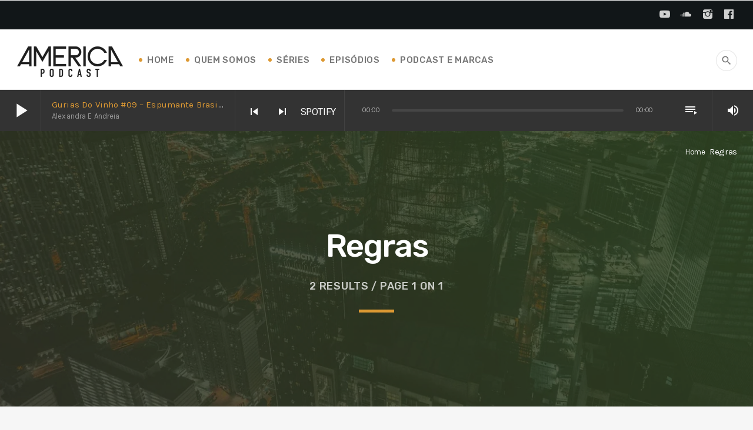

--- FILE ---
content_type: text/html; charset=UTF-8
request_url: https://americapodcast.com.br/tag/regras/
body_size: 15435
content:
<!doctype html>
<html class="no-js" lang="pt-BR">
	<head>
		<meta charset="UTF-8">
		<meta http-equiv="X-UA-Compatible" content="IE=edge">
		<meta name="viewport" content="width=device-width, initial-scale=1.0">		
		<!-- WP HEAD -->
		<title>Regras | America Podcast</title>

<!-- All In One SEO Pack 3.4.3ob_start_detected [-1,-1] -->
<script type="application/ld+json" class="aioseop-schema">{"@context":"https://schema.org","@graph":[{"@type":"Organization","@id":"https://americapodcast.com.br/#organization","url":"https://americapodcast.com.br/","name":"America Podcast","sameAs":[]},{"@type":"WebSite","@id":"https://americapodcast.com.br/#website","url":"https://americapodcast.com.br/","name":"America Podcast","publisher":{"@id":"https://americapodcast.com.br/#organization"},"potentialAction":{"@type":"SearchAction","target":"https://americapodcast.com.br/?s={search_term_string}","query-input":"required name=search_term_string"}},{"@type":"CollectionPage","@id":"https://americapodcast.com.br/tag/regras/#collectionpage","url":"https://americapodcast.com.br/tag/regras/","inLanguage":"pt-BR","name":"Regras","isPartOf":{"@id":"https://americapodcast.com.br/#website"},"breadcrumb":{"@id":"https://americapodcast.com.br/tag/regras/#breadcrumblist"}},{"@type":"BreadcrumbList","@id":"https://americapodcast.com.br/tag/regras/#breadcrumblist","itemListElement":[{"@type":"ListItem","position":1,"item":{"@type":"WebPage","@id":"https://americapodcast.com.br/","url":"https://americapodcast.com.br/","name":"America Podcast"}},{"@type":"ListItem","position":2,"item":{"@type":"WebPage","@id":"https://americapodcast.com.br/tag/regras/","url":"https://americapodcast.com.br/tag/regras/","name":"Regras"}}]}]}</script>
<link rel="canonical" href="https://americapodcast.com.br/tag/regras/" />
			<script type="text/javascript" >
				window.ga=window.ga||function(){(ga.q=ga.q||[]).push(arguments)};ga.l=+new Date;
				ga('create', 'UA-149338435-1', 'auto');
				// Plugins
				
				ga('send', 'pageview');
			</script>
			<script async src="https://www.google-analytics.com/analytics.js"></script>
			<!-- All In One SEO Pack -->
<link rel='dns-prefetch' href='//js.stripe.com' />
<link rel='dns-prefetch' href='//checkout.stripe.com' />
<link rel='dns-prefetch' href='//maps.googleapis.com' />
<link rel='dns-prefetch' href='//www.google.com' />
<link rel='dns-prefetch' href='//www.youtube.com' />
<link rel='dns-prefetch' href='//fonts.googleapis.com' />
<link rel='dns-prefetch' href='//s.w.org' />
<link rel="alternate" type="application/rss+xml" title="Feed para America Podcast &raquo;" href="https://americapodcast.com.br/feed/" />
<link rel="alternate" type="application/rss+xml" title="Feed de comentários para America Podcast &raquo;" href="https://americapodcast.com.br/comments/feed/" />
<link rel="alternate" type="application/rss+xml" title="Feed de tag para America Podcast &raquo; Regras" href="https://americapodcast.com.br/tag/regras/feed/" />
		<script>
			window._wpemojiSettings = {"baseUrl":"https:\/\/s.w.org\/images\/core\/emoji\/12.0.0-1\/72x72\/","ext":".png","svgUrl":"https:\/\/s.w.org\/images\/core\/emoji\/12.0.0-1\/svg\/","svgExt":".svg","source":{"concatemoji":"https:\/\/americapodcast.com.br\/wp-includes\/js\/wp-emoji-release.min.js?ver=5.4.15"}};
			/*! This file is auto-generated */
			!function(e,a,t){var n,r,o,i=a.createElement("canvas"),p=i.getContext&&i.getContext("2d");function s(e,t){var a=String.fromCharCode;p.clearRect(0,0,i.width,i.height),p.fillText(a.apply(this,e),0,0);e=i.toDataURL();return p.clearRect(0,0,i.width,i.height),p.fillText(a.apply(this,t),0,0),e===i.toDataURL()}function c(e){var t=a.createElement("script");t.src=e,t.defer=t.type="text/javascript",a.getElementsByTagName("head")[0].appendChild(t)}for(o=Array("flag","emoji"),t.supports={everything:!0,everythingExceptFlag:!0},r=0;r<o.length;r++)t.supports[o[r]]=function(e){if(!p||!p.fillText)return!1;switch(p.textBaseline="top",p.font="600 32px Arial",e){case"flag":return s([127987,65039,8205,9895,65039],[127987,65039,8203,9895,65039])?!1:!s([55356,56826,55356,56819],[55356,56826,8203,55356,56819])&&!s([55356,57332,56128,56423,56128,56418,56128,56421,56128,56430,56128,56423,56128,56447],[55356,57332,8203,56128,56423,8203,56128,56418,8203,56128,56421,8203,56128,56430,8203,56128,56423,8203,56128,56447]);case"emoji":return!s([55357,56424,55356,57342,8205,55358,56605,8205,55357,56424,55356,57340],[55357,56424,55356,57342,8203,55358,56605,8203,55357,56424,55356,57340])}return!1}(o[r]),t.supports.everything=t.supports.everything&&t.supports[o[r]],"flag"!==o[r]&&(t.supports.everythingExceptFlag=t.supports.everythingExceptFlag&&t.supports[o[r]]);t.supports.everythingExceptFlag=t.supports.everythingExceptFlag&&!t.supports.flag,t.DOMReady=!1,t.readyCallback=function(){t.DOMReady=!0},t.supports.everything||(n=function(){t.readyCallback()},a.addEventListener?(a.addEventListener("DOMContentLoaded",n,!1),e.addEventListener("load",n,!1)):(e.attachEvent("onload",n),a.attachEvent("onreadystatechange",function(){"complete"===a.readyState&&t.readyCallback()})),(n=t.source||{}).concatemoji?c(n.concatemoji):n.wpemoji&&n.twemoji&&(c(n.twemoji),c(n.wpemoji)))}(window,document,window._wpemojiSettings);
		</script>
		<style>
img.wp-smiley,
img.emoji {
	display: inline !important;
	border: none !important;
	box-shadow: none !important;
	height: 1em !important;
	width: 1em !important;
	margin: 0 .07em !important;
	vertical-align: -0.1em !important;
	background: none !important;
	padding: 0 !important;
}
</style>
	<link rel='stylesheet' id='ttg-reaktions-style-css'  href='https://americapodcast.com.br/wp-content/plugins/ttg-reaktions/assets/css/style.css?ver=5.4.15' media='all' />
<link rel='stylesheet' id='reakticons-css'  href='https://americapodcast.com.br/wp-content/plugins/ttg-reaktions/assets/reakticons/styles.css?ver=2' media='all' />
<link rel='stylesheet' id='qt-socicon-css'  href='https://americapodcast.com.br/wp-content/plugins/ttg-reaktions/assets/qt-socicon/styles.css?ver=2' media='all' />
<link rel='stylesheet' id='wp-block-library-css'  href='https://americapodcast.com.br/wp-includes/css/dist/block-library/style.min.css?ver=5.4.15' media='all' />
<link rel='stylesheet' id='wp-block-library-theme-css'  href='https://americapodcast.com.br/wp-includes/css/dist/block-library/theme.min.css?ver=5.4.15' media='all' />
<link rel='stylesheet' id='font-awesome-css'  href='https://americapodcast.com.br/wp-content/plugins/js_composer/assets/lib/bower/font-awesome/css/font-awesome.min.css?ver=6.0.3' media='all' />
<link rel='stylesheet' id='contact-form-7-css'  href='https://americapodcast.com.br/wp-content/plugins/contact-form-7/includes/css/styles.css?ver=5.1.7' media='all' />
<link rel='stylesheet' id='easy-swipebox-css'  href='https://americapodcast.com.br/wp-content/plugins/easy-swipebox/public/css/swipebox.min.css?ver=1.1.0' media='all' />
<link rel='stylesheet' id='qt_ajax_pageload_style-css'  href='https://americapodcast.com.br/wp-content/plugins/qt-ajax-pageload/qt-apl-style.css?ver=5.4.15' media='all' />
<link rel='stylesheet' id='qtPlacesStyle-css'  href='https://americapodcast.com.br/wp-content/plugins/qt-places/inc/frontend/assets/styles.css?ver=5.4.15' media='all' />
<link rel='stylesheet' id='qtmplayer-socicon-css'  href='https://americapodcast.com.br/wp-content/plugins/qtmplayer/assets/css/qtmplayer.css?ver%5B0%5D=1.1.3' media='all' />
<link rel='stylesheet' id='give-styles-css'  href='https://americapodcast.com.br/wp-content/plugins/give/assets/dist/css/give.css?ver=2.6.2' media='all' />
<!--[if lt IE 9]>
<link rel='stylesheet' id='vc_lte_ie9-css'  href='https://americapodcast.com.br/wp-content/plugins/js_composer/assets/css/vc_lte_ie9.min.css?ver=6.0.3' media='screen' />
<![endif]-->
<link rel='stylesheet' id='kirki_google_fonts-css'  href='https://fonts.googleapis.com/css?family=Karla%3Aregular%2C700%7CRubik%3A500&subset=latin-ext%2Clatin-ext%2Clatin-ext%2Clatin-ext%2Clatin-ext%2Clatin-ext%2Clatin-ext%2Clatin-ext' media='all' />
<link rel='stylesheet' id='material-icons-css'  href='https://americapodcast.com.br/wp-content/themes/wpcast/fonts/google-icons/material-icons.css?ver=1.2.0' media='all' />
<link rel='stylesheet' id='wpcast-style-css'  href='https://americapodcast.com.br/wp-content/themes/wpcast/style.css?ver=1.2.0' media='all' />
<link rel='stylesheet' id='vc_tta_style-css'  href='https://americapodcast.com.br/wp-content/plugins/js_composer/assets/css/js_composer_tta.min.css?ver=6.0.3' media='all' />
<link rel='stylesheet' id='js_composer_front-css'  href='https://americapodcast.com.br/wp-content/plugins/js_composer/assets/css/js_composer.min.css?ver=6.0.3' media='all' />
<link rel='stylesheet' id='kirki-styles-wpcast_config-css'  href='https://americapodcast.com.br/wp-content/plugins/qtmplayer/customizer/kirki/assets/css/kirki-styles.css' media='all' />
<style id='kirki-styles-wpcast_config-inline-css'>
body, html{font-family:Karla, Helvetica, Arial, sans-serif;font-weight:400;font-style:normal;letter-spacing:-0.02em;}strong{font-family:Karla, Helvetica, Arial, sans-serif;font-weight:700;font-style:normal;letter-spacing:-0.02em;}h1, h2, h3, h4, h5, h6{font-family:Rubik, Helvetica, Arial, sans-serif;font-weight:500;font-style:normal;letter-spacing:-0.04em;text-transform:none;}.wpcast-btn, .wpcast-caption, .wpcast-itemmetas, .wpcast-menu, .wpcast-secondaryhead, .wpcast-cats, .wpcast-menu-tree , button, input[type="button"], input[type="submit"], .button, .wpcast-meta, .wpcast-readm, .wpcast-navlink {font-family:Rubik, Helvetica, Arial, sans-serif;font-weight:500;font-style:normal;letter-spacing:0.04em;text-transform:uppercase;}
</style>
<script src='https://americapodcast.com.br/wp-includes/js/jquery/jquery.js?ver=1.12.4-wp'></script>
<script src='https://americapodcast.com.br/wp-includes/js/jquery/jquery-migrate.min.js?ver=1.4.1'></script>
<script>
var give_stripe_vars = {"zero_based_currency":"","zero_based_currencies_list":["JPY","KRW","CLP","ISK","BIF","DJF","GNF","KHR","KPW","LAK","LKR","MGA","MZN","VUV"],"sitename":"","publishable_key":"","checkout_image":"","checkout_address":"","checkout_processing_text":"Donation Processing...","zipcode_option":"","remember_option":"","give_version":"2.6.2","cc_fields_format":"multi","card_number_placeholder_text":"Card Number","card_cvc_placeholder_text":"CVC","donate_button_text":"Donate Now","element_font_styles":{"cssSrc":false},"element_base_styles":{"color":"#32325D","fontWeight":500,"fontSize":"16px","fontSmoothing":"antialiased","::placeholder":{"color":"#222222"},":-webkit-autofill":{"color":"#e39f48"}},"element_complete_styles":{},"element_empty_styles":{},"element_invalid_styles":{},"float_labels":"","base_country":"US","stripe_card_update":"","stripe_account_id":"","preferred_locale":"pt"};
</script>
<script src='https://js.stripe.com/v3/?ver=2.6.2'></script>
<script src='https://checkout.stripe.com/checkout.js?ver=2.6.2'></script>
<script>
var give_global_vars = {"ajaxurl":"https:\/\/americapodcast.com.br\/wp-admin\/admin-ajax.php","checkout_nonce":"723ef68722","currency":"USD","currency_sign":"$","currency_pos":"before","thousands_separator":",","decimal_separator":".","no_gateway":"Please select a payment method.","bad_minimum":"The minimum custom donation amount for this form is","bad_maximum":"The maximum custom donation amount for this form is","general_loading":"Loading...","purchase_loading":"Please Wait...","number_decimals":"2","give_version":"2.6.2","magnific_options":{"main_class":"give-modal","close_on_bg_click":false},"form_translation":{"payment-mode":"Please select payment mode.","give_first":"Please enter your first name.","give_email":"Please enter a valid email address.","give_user_login":"Invalid email address or username.","give_user_pass":"Enter a password.","give_user_pass_confirm":"Enter the password confirmation.","give_agree_to_terms":"You must agree to the terms and conditions."},"confirm_email_sent_message":"Please check your email and click on the link to access your complete donation history.","ajax_vars":{"ajaxurl":"https:\/\/americapodcast.com.br\/wp-admin\/admin-ajax.php","ajaxNonce":"2adefd3a90","loading":"Loading","select_option":"Please select an option","default_gateway":"manual","permalinks":"1","number_decimals":2},"cookie_hash":"7155cdf3a5cb7d2064935c5f42253e7a","session_nonce_cookie_name":"wp-give_session_reset_nonce_7155cdf3a5cb7d2064935c5f42253e7a","session_cookie_name":"wp-give_session_7155cdf3a5cb7d2064935c5f42253e7a","delete_session_nonce_cookie":"0"};
var giveApiSettings = {"root":"https:\/\/americapodcast.com.br\/wp-json\/give-api\/v2\/","rest_base":"give-api\/v2"};
</script>
<script src='https://americapodcast.com.br/wp-content/plugins/give/assets/dist/js/give.js?ver=2.6.2'></script>
<script>
var give_stripe_vars = {"zero_based_currency":"","zero_based_currencies_list":["JPY","KRW","CLP","ISK","BIF","DJF","GNF","KHR","KPW","LAK","LKR","MGA","MZN","VUV"],"sitename":"","publishable_key":"","checkout_image":"","checkout_address":"","checkout_processing_text":"Donation Processing...","zipcode_option":"","remember_option":"","give_version":"2.6.2","cc_fields_format":"multi","card_number_placeholder_text":"Card Number","card_cvc_placeholder_text":"CVC","donate_button_text":"Donate Now","element_font_styles":{"cssSrc":false},"element_base_styles":{"color":"#32325D","fontWeight":500,"fontSize":"16px","fontSmoothing":"antialiased","::placeholder":{"color":"#222222"},":-webkit-autofill":{"color":"#e39f48"}},"element_complete_styles":{},"element_empty_styles":{},"element_invalid_styles":{},"float_labels":"","base_country":"US","stripe_card_update":"","stripe_account_id":"","preferred_locale":"pt"};
</script>
<script src='https://americapodcast.com.br/wp-content/plugins/give/assets/dist/js/give-stripe-checkout.js?ver=2.6.2'></script>
<script src='https://americapodcast.com.br/wp-content/plugins/give/assets/dist/js/give-stripe.js?ver=2.6.2'></script>
<script src='https://maps.googleapis.com/maps/api/js?ver=5.4.15'></script>
<script src='https://www.google.com/jsapi?ver=5.4.15'></script>
<script src='https://americapodcast.com.br/wp-content/plugins/give/assets/dist/js/babel-polyfill.js?ver=2.6.2'></script>
<link rel='https://api.w.org/' href='https://americapodcast.com.br/wp-json/' />
<link rel="EditURI" type="application/rsd+xml" title="RSD" href="https://americapodcast.com.br/xmlrpc.php?rsd" />
<link rel="wlwmanifest" type="application/wlwmanifest+xml" href="https://americapodcast.com.br/wp-includes/wlwmanifest.xml" /> 
<meta name="generator" content="WordPress 5.4.15" />
<meta name="generator" content="Seriously Simple Podcasting 2.14.2" />
<meta name="generator" content="Give v2.6.2" />

<link rel="alternate" type="application/rss+xml" title="Feed RSS do Podcast" href="https://americapodcast.com.br/feed/podcast" />

<!-- Analytics by WP-Statistics v12.6.13 - https://wp-statistics.com/ -->
<meta name="generator" content="Powered by WPBakery Page Builder - drag and drop page builder for WordPress."/>
		<style id="wp-custom-css">
			    .vc-hoverbox {
    max-width: 250px !important;
	  max-height: 250px !important;
}		</style>
		
	<!-- PLAYER CUSTOMIZATIONS start ========= -->

	<style>
			</style>

	<!-- PLAYER CUSTOMIZATIONS END ========= -->
	
			<!-- THEME CUSTOMIZATIONS start ========= -->
		<style>
			body, blockquote::before, .qt-ajax-pageload::after { background-color: #f6f6f6; color: #777777; }
			.wpcast-comments-section .comment-respond { background-color: #f9f9f9; }
			a { color: #dd9933; }
			.wp-block-separator { border-color: rgba(119,119,119,0.66) ; }
			.wpcast-entrycontent p.has-drop-cap, .wpcast-entrycontent blockquote, .wpcast-entrycontent .wp-block-quote, blockquote, blockquote::before, .wpcast-single .wpcast-entrycontent .wp-block-quote, .wpcast-btn { border-color: rgba(119,119,119,0.2); }
			h1, h2, h3, h4, h5, h6 { color: #343434; }
			.wpcast-caption__s, .wpcast-caption__xs { color: rgba(119,119,119,0.66) }
			.wpcast-paper, .wpcast-authorbox, .wpcast-menubar ul, .wpcast-paper blockquote::before { background-color: #ffffff; }
			.wpcast-primary { background-color: #111618; }
			.wpcast-primary-light .wpcast-caption { color:  rgba(255,255,255,0.7) }
			.wpcast-primary .wpcast-btn, .wpcast-primary-light .wpcast-caption__s, .wpcast-primary-light .wpcast-btn { border-color: rgba(255,255,255,0.2) }
			.wpcast-primary, .wpcast-primary h1, .wpcast-primary h2, .wpcast-primary h3, .wpcast-primary h4, .wpcast-primary h5, .wpcast-primary h6,
			.wpcast-primary-light h1, .wpcast-primary-light h2, .wpcast-primary-light h3, .wpcast-primary-light h4, .wpcast-primary-light h5, .wpcast-primary-light h6  { color: #ffffff; }
			.wpcast-primary-light { background-color: #353535; color: #ffffff; }
			[class*="-catid-"]::before, .ttg-reaktions-accent, .wpcast-accent, .wpcast-btn-primary, .give-btn, .wpcast-scard:hover .wpcast-btn__ghost, .wpcast-menubar li::before, button.wpcast-btn-primary, .qt-ajax-pageload-blobs .blob { background-color: #dd9933; color: #ffffff; }
			.wpcast-btn__white { color: #dd9933; }
			.wpcast-form-wrapper input[type="text"]:focus, .wpcast-form-wrapper input[type="email"]:focus, .wpcast-form-wrapper input[type="password"]:focus, .wpcast-form-wrapper textarea:focus, .wpcast-menu-horizontal .wpcast-menubar > li ul, .wpcast-footer__copy, .wpcast-decor, .wpcast-caption::after, .wpcast-post__title, .wpcast-scard__t { border-color: #dd9933; }
			.wpcast-grad-layer { background: #dd9933; /* Old browsers */ /* FF3.6-15 */ /* Chrome10-25,Safari5.1-6 */ background: linear-gradient(45deg, #dd9933 0%, #d9cb06 100%); filter: progid:DXImageTransform.Microsoft.gradient( startColorstr=#dd9933, endColorstr='#d9cb06',GradientType=1 ); /* IE6-9 fallback on horizontal gradient */ }
			.wpcast-negative .wpcast-caption { color: #fff; }
			@media only screen and (min-width: 1201px) { 
				a:hover { color: #d9cb06; }
				.wpcast-btn, .wpcast-post__title a {
				  	background-image: linear-gradient(to right, rgba(217,203,6,0.5) 100%, #f6f6f6 100%); 
				}
				.wpcast-menu-horizontal .wpcast-menubar > li ul li a { 
					background-image: linear-gradient(to right,  #dd9933 100%, #ffffff 100%); 
				}
				.wpcast-btn {
					background-image: linear-gradient(to right, #d9cb06 100%, #f6f6f6 100%);
				}
				.wpcast-btn:hover {
					border-color: #d9cb06; 
					color: #ffffff; 
				}
			}
							h1, h2, h3, h4, h5, h6 {
					text-rendering: geometricPrecision;
				}
								.wpcast-btn, .wpcast-itemmetas, .wpcast-caption, .wpcast-menu, .wpcast-secondaryhead, .wpcast-cats, .wpcast-menu-tree , button, input[type="button"], input[type="submit"], .button , .wpcast-meta {
					text-rendering: geometricPrecision;
				}
								html body {
					text-rendering: geometricPrecision;
				}
								#wpcastFooterMenu { 
					 background: #f6cd17; 									}
						</style>
		<!-- THEME CUSTOMIZATIONS END ========= -->
		<noscript><style> .wpb_animate_when_almost_visible { opacity: 1; }</style></noscript>		<!-- QT Taxonomy Backgorund plugin start ========= -->
		<style>

			[class$="-catid-41"]::before{background: #ffffff;} [class$="-catid-42"]::before{background: #6400a3;} [class$="-catid-56"]::before{background: #ffffff;} [class$="-catid-57"]::before{background: #ffffff;} [class$="-catid-58"]::before{background: #ffffff;} [class$="-catid-105"]::before{background: #ffffff;} [class$="-catid-115"]::before{background: #ffffff;} [class$="-catid-117"]::before{background: #ffffff;} [class$="-catid-120"]::before{background: #ffffff;} [class$="-catid-122"]::before{background: #ffffff;} [class$="-catid-124"]::before{background: #ffffff;} [class$="-catid-126"]::before{background: #ffffff;} [class$="-catid-128"]::before{background: #ffffff;} 		</style>
		<!-- QT Taxonomy Backgorund plugin END ========= -->
				<!-- WP HEAD END -->
	</head>
	<body data-rsssl=1 id="wpcastBody" class="archive tag tag-regras tag-78 wpcast-body give-test-mode give-page qtmplayer__hide-audioblock wpb-js-composer js-comp-ver-6.0.3 vc_responsive">
		<div id="wpcastGlobal" class="wpcast-global">
			
<div id="wpcastHeaderBar" class="wpcast-headerbar">
	<div id="wpcastHeaderBarContent" class="wpcast-headerbar__content wpcast-paper">
		<div id="wpcastSecondaryHeader" class="wpcast-secondaryhead wpcast-primary">
	<div class="wpcast-secondaryhead__cont">
					<ul class="wpcast-menubar wpcast-menubar__secondary">
							</ul>
			
						<div class="wpcast-social wpcast-right">
												<a href="https://www.youtube.com/channel/UC__Qycs7Ajy5_joY5_m4Hwg" target="_blank"><i class="qt-socicon-youtube qt-socialicon"></i></a>
														<a href="https://soundcloud.com/americapodcast" target="_blank"><i class="qt-socicon-soundcloud qt-socialicon"></i></a>
														<a href="https://www.instagram.com/americapodcast/" target="_blank"><i class="qt-socicon-instagram qt-socialicon"></i></a>
														<a href="https://www.facebook.com/americapodcast/" target="_blank"><i class="qt-socicon-facebook qt-socialicon"></i></a>
											</div>
				
	</div>
</div><div id="wpcastMenu" class="wpcast-menu wpcast-paper">
	<div class="wpcast-menu__cont">
		<h3 class="wpcast-menu__logo wpcast-left">
			<a class="wpcast-logolink" href="https://americapodcast.com.br/">
						<img src="https://americapodcast.com.br/wp-content/uploads/2019/07/logo_header.png" class="wpcast-logo_header_mob" alt="America Podcast">
				<img src="https://americapodcast.com.br/wp-content/uploads/2019/07/logo_header.png" class="wpcast-logo_header" alt="America Podcast">
					</a>
		</h3>


					<nav class="wpcast-menu-horizontal">
				<ul class="wpcast-menubar">
				<li id="menu-item-360" class="menu-item menu-item-type-post_type menu-item-object-page menu-item-home menu-item-360"><a href="https://americapodcast.com.br/">Home</a></li>
<li id="menu-item-1747" class="menu-item menu-item-type-post_type menu-item-object-page menu-item-1747"><a href="https://americapodcast.com.br/quem-somos/">Quem Somos</a></li>
<li id="menu-item-416" class="menu-item menu-item-type-post_type menu-item-object-page menu-item-416"><a href="https://americapodcast.com.br/series/">Séries</a></li>
<li id="menu-item-385" class="menu-item menu-item-type-post_type menu-item-object-page menu-item-385"><a href="https://americapodcast.com.br/podcasts/">Episódios</a></li>
<li id="menu-item-1544" class="menu-item menu-item-type-post_type menu-item-object-page menu-item-1544"><a href="https://americapodcast.com.br/podcast-marcas/">Podcast e Marcas</a></li>
				</ul>
			</nav>
		
		


		<span class="wpcast-btn wpcast-btn__r" data-wpcast-switch="open" data-wpcast-target="#wpcastSearchBar"><i class='material-icons'>search</i></span>
		
					<span class="wpcast-btn wpcast-btn__r wpcast-hide-on-large-only" >
				<i class="material-icons" data-wpcast-switch="wpcast-overlayopen" data-wpcast-target="#wpcastBody">menu</i>
			</span>
			

			</div>

	
<nav id="wpcastSearchBar" class="wpcast-searchbar wpcast-paper">
	<div class="wpcast-searchbar__cont">
		<form action="https://americapodcast.com.br/" role="search">
			<input name="s" type="text" placeholder="Search" value="" />
			<button type="submit" name="Submit" class="wpcast-btn wpcast-icon-l wpcast-hide-on-small-only wpcast-btn-primary" value="Search" ><i class="material-icons">search</i> Search</button>
		</form>

		<a class="wpcast-btn wpcast-btn__r"  data-wpcast-switch="open" data-wpcast-target="#wpcastSearchBar"> <i class="material-icons">close</i></a>
	</div>
</nav>

</div>			<div id="wpcast-Sticky" class="wpcast-primary wpcast-sticky">
				<div class="wpcast-sticky__content">
					<div class="wpcast-primary">
							<div id="qtmplayerDebug" class="qtmplayer__debug"></div>
	<div id="qtmplayer" class="qtmplayer qtmplayer-scrollbarstyle qtmplayer__nocover" data-showplayer="" data-analyzer="" data-autoplay="" data-hiquality="" data-qtmplayer-api="https://americapodcast.com.br/?qtmplayer_json_data=" data-qtmplayer-smflash="https://americapodcast.com.br/wp-content/plugins/qtmplayer/assets/soundmanager/swf/">
		<div id="qtmplayer-controls"  class="qtmplayer__controls" data-hidetimeout="1000">
	<div class="qtmplayer__controllayer">
		<div class="qtmplayer__basic">
			<a id="qtmplayerPlay" data-qtmplayer-playbtn class="qtmplayer__play qtmplayer-btn-secondary">
				<i class="material-icons">play_arrow</i>
				<i id="qtmplayerNotif" data-qtmplayerNotif class="qtmplayer__notification"></i>
			</a>
			<div class="qtmplayer__songdata">
				<p class="qtmplayer__title"></p>
				<p class="qtmplayer__artist"></p>
			</div>
			<span data-playeropen class="qtmplayer__openbtn"><i class="material-icons">keyboard_arrow_right</i></span>
		</div>
		<div class="qtmplayer__advanced">
			<div class="qtmplayer__covercontainer">
				<a class="qtmplayer__cover"></a>
			</div>
			<div class="qtmplayer__songdatam">
				<p class="qtmplayer__title"></p>
				<p class="qtmplayer__artist"></p>
			</div>
			<div class="qtmplayer__actions">
				<!-- <span data-playeropen class="qtmplayer__openbtn qtmplayer__openbtnm"><i class="material-icons">keyboard_arrow_right</i></span> -->
				<span class="qtmplayer__prev" data-control="prev">
					<i class='material-icons'>skip_previous</i>
				</span>
				<a data-qtmplayer-playbtn class="qtmplayer__playmob">
					<i class="material-icons">play_arrow</i>
					<i id="qtmplayerNotifM" data-qtmplayerNotif class="qtmplayer__notification qtmplayer-content-secondary"></i>
				</a>
				<span class="qtmplayer__next" data-control="next">
					<i class='material-icons'>skip_next</i>
				</span>
					<a id="qtmplayerCart" target="_blank" class="qtmplayer__cart">SPOTIFY
					<i class='material-icons'></i>
				</a>
			</div>
			<div class="qtmplayer__trackcontainer">
				<div id="qtmplayerTrackControl" data-qtmplayer-trackcontrol class="qtmplayer__track">
					<span id="qtmplayerTime" class="qtmplayer__time">00:00</span>
					<span id="qtmplayerDuration" class="qtmplayer__length">00:00</span>
					<span class="qtmplayer-track-adv qtmplayer-tbg"></span>
					<span id="qtMplayerBuffer" class="qtmplayer-track-adv qtmplayer-buffer"></span>
					<span id="qtMplayerTadv" data-qtmplayer-trackadv class="qtmplayer-track-adv qtmplayer-content-accent"></span>
					<span id="qtMplayerMiniCue" data-qtmplayer-minicue class="qtmplayer-track-minicue"></span>
				</div>
			</div>
			<span class="qtmplayer__playlistbtn" data-playlistopen>
				<i class='material-icons'>playlist_play</i>
			</span>

			<span class="qtmplayer__plclose qtmplayer__plclose__adv" data-playeropen>
				<i class='material-icons'>chevron_left</i>
			</span>


			<div class="qtmplayer__volume qtmplayer-content-primary-light">
				<i data-qtmplayer-vicon class="material-icons">volume_up</i>
				<div class="qtmplayer__vcontainer">
					<div data-qtmplayer-vcontrol class="qtmplayer__vcontrol">
						<span data-qtmplayer-vtrack class="qtmplayer__vtrack"></span>
						<span data-qtmplayer-vfill class="qtmplayer__vfill"></span>
						<span data-qtmplayer-vball class="qtmplayer-track-minicue qtmplayer__vball"></span>
					</div>
				</div>
			</div>
			<div class="qtmplayer__bgimg"></div>
		</div>
	</div>
</div>
<div id="qtmplayer-playlistcontainer" class="qtmplayer__playlistcontainer qtmplayer-content-primary">
	<span class="qtmplayer__plclose" data-playlistopen>
		<i class='material-icons'>chevron_left</i>
	</span>
	<div class="qtmplayer__playlistmaster">
		<div class="qtmplayer-column-left">
			<div id="qtmplayer-cover" class="qtmplayer__album">
				<a href="#" class="qtmplayer-btn qtmplayer-btn-ghost qtmplayer-btn-l qtmplayer-albumlink">Go to album</a>
			</div>
		</div>
		<div id="qtmplayer-playlist" class="qtmplayer__playlist qtmplayer-content-primary qtmplayer-column-right">
			<ul class="qtmplayer-playlist">
				

									<li class="qtmplayer-trackitem">
						<img src="https://americapodcast.com.br/wp-content/uploads/2022/10/capa-gurias-do-vinho-9-100x100.jpg" alt="cover">						<span class="qtmplayer-play qtmplayer-link-sec qtmplayer-play-btn" 
						data-qtmplayer-cover="https://americapodcast.com.br/wp-content/uploads/2022/10/capa-gurias-do-vinho-9-370x370.jpg" 
						data-qtmplayer-file="https://americapodcast.com.br/wp-content/uploads/2022/10/gurias-09.mp3" 
						data-qtmplayer-title="Gurias do Vinho #09 &#8211; Espumante Brasileiro: uma história de quase 110 anos!" 
						data-qtmplayer-artist="Alexandra e Andreia" 
						data-qtmplayer-album="" 
						data-qtmplayer-link="https://americapodcast.com.br/gurias-do-vinho-09-espumante-brasileiro-uma-historia-de-quase-110-anos/" 
						data-qtmplayer-price="" 
						data-qtmplayer-buylink="https://open.spotify.com/show/425s70AFZ2Eoa79Bq8GF6x" 
						data-qtmplayer-icon="download" ><i class='material-icons'>play_arrow</i></span>
						<p>
							<a class="qtmplayer-tit" href="https://americapodcast.com.br/gurias-do-vinho-09-espumante-brasileiro-uma-historia-de-quase-110-anos/">Gurias do Vinho #09 &#8211; Espumante Brasileiro: uma história de quase 110 anos!</a>
							<span class="qtmplayer-art">Alexandra e Andreia</span>
						</p>
					</li>
										<li class="qtmplayer-trackitem">
						<img src="https://americapodcast.com.br/wp-content/uploads/2022/09/gurias-do-vinho-8-100x100.jpg" alt="cover">						<span class="qtmplayer-play qtmplayer-link-sec qtmplayer-play-btn" 
						data-qtmplayer-cover="https://americapodcast.com.br/wp-content/uploads/2022/09/gurias-do-vinho-8-370x370.jpg" 
						data-qtmplayer-file="https://americapodcast.com.br/wp-content/uploads/2022/09/gurias-08.mp3" 
						data-qtmplayer-title="Gurias do Vinho #08 &#8211; Espumantes: Um giro pela Capital do Espumante Brasileiro" 
						data-qtmplayer-artist="America Podcast" 
						data-qtmplayer-album="" 
						data-qtmplayer-link="https://americapodcast.com.br/gurias-do-vinho-08-espumantes-um-giro-pela-capital-do-espumante-brasileiro/" 
						data-qtmplayer-price="" 
						data-qtmplayer-buylink="https://open.spotify.com/show/425s70AFZ2Eoa79Bq8GF6x" 
						data-qtmplayer-icon="download" ><i class='material-icons'>play_arrow</i></span>
						<p>
							<a class="qtmplayer-tit" href="https://americapodcast.com.br/gurias-do-vinho-08-espumantes-um-giro-pela-capital-do-espumante-brasileiro/">Gurias do Vinho #08 &#8211; Espumantes: Um giro pela Capital do Espumante Brasileiro</a>
							<span class="qtmplayer-art">America Podcast</span>
						</p>
					</li>
										<li class="qtmplayer-trackitem">
						<img src="https://americapodcast.com.br/wp-content/uploads/2022/08/gurias-do-vinho-ep-07-100x100.jpg" alt="cover">						<span class="qtmplayer-play qtmplayer-link-sec qtmplayer-play-btn" 
						data-qtmplayer-cover="https://americapodcast.com.br/wp-content/uploads/2022/08/gurias-do-vinho-ep-07-370x370.jpg" 
						data-qtmplayer-file="https://americapodcast.com.br/wp-content/uploads/2022/08/gurias-07-1.mp3" 
						data-qtmplayer-title="Gurias do Vinho #07 &#8211; Vinhos de colheita de inverno no Brasil" 
						data-qtmplayer-artist="Alexandra e Andreia" 
						data-qtmplayer-album="" 
						data-qtmplayer-link="https://americapodcast.com.br/gurias-do-vinho-07-vinhos-de-colheita-de-inverno-no-brasil/" 
						data-qtmplayer-price="" 
						data-qtmplayer-buylink="https://open.spotify.com/show/425s70AFZ2Eoa79Bq8GF6x" 
						data-qtmplayer-icon="download" ><i class='material-icons'>play_arrow</i></span>
						<p>
							<a class="qtmplayer-tit" href="https://americapodcast.com.br/gurias-do-vinho-07-vinhos-de-colheita-de-inverno-no-brasil/">Gurias do Vinho #07 &#8211; Vinhos de colheita de inverno no Brasil</a>
							<span class="qtmplayer-art">Alexandra e Andreia</span>
						</p>
					</li>
										<li class="qtmplayer-trackitem">
						<img src="https://americapodcast.com.br/wp-content/uploads/2022/07/gurias-do-vinho-6-100x100.jpg" alt="cover">						<span class="qtmplayer-play qtmplayer-link-sec qtmplayer-play-btn" 
						data-qtmplayer-cover="https://americapodcast.com.br/wp-content/uploads/2022/07/gurias-do-vinho-6-370x370.jpg" 
						data-qtmplayer-file="https://americapodcast.com.br/wp-content/uploads/2022/07/gurias-6.mp3" 
						data-qtmplayer-title="Gurias do Vinho #06 &#8211; Rota dos Vinhos perto de Lisboa" 
						data-qtmplayer-artist="Alexandra e Andreia" 
						data-qtmplayer-album="" 
						data-qtmplayer-link="https://americapodcast.com.br/gurias-do-vinho-06-rota-dos-vinhos-perto-de-lisboa/" 
						data-qtmplayer-price="" 
						data-qtmplayer-buylink="https://open.spotify.com/show/425s70AFZ2Eoa79Bq8GF6x" 
						data-qtmplayer-icon="download" ><i class='material-icons'>play_arrow</i></span>
						<p>
							<a class="qtmplayer-tit" href="https://americapodcast.com.br/gurias-do-vinho-06-rota-dos-vinhos-perto-de-lisboa/">Gurias do Vinho #06 &#8211; Rota dos Vinhos perto de Lisboa</a>
							<span class="qtmplayer-art">Alexandra e Andreia</span>
						</p>
					</li>
								</ul>
		</div>
	</div>
</div>
	</div>
							</div>
				</div>
			</div>
				</div>
</div>


<nav id="wpcastOverlay" class="wpcast-overlay wpcast-paper">
	<div class="wpcast-overlay__closebar"><span class="wpcast-btn wpcast-btn__r"  data-wpcast-switch="wpcast-overlayopen" data-wpcast-target="#wpcastBody"> <i class="material-icons">close</i></span></div>

		<div class="wpcast-hide-on-large-only">
					<ul class="wpcast-menu-tree">
				<li class="menu-item menu-item-type-post_type menu-item-object-page menu-item-home menu-item-360"><a href="https://americapodcast.com.br/">Home</a></li>
<li class="menu-item menu-item-type-post_type menu-item-object-page menu-item-1747"><a href="https://americapodcast.com.br/quem-somos/">Quem Somos</a></li>
<li class="menu-item menu-item-type-post_type menu-item-object-page menu-item-416"><a href="https://americapodcast.com.br/series/">Séries</a></li>
<li class="menu-item menu-item-type-post_type menu-item-object-page menu-item-385"><a href="https://americapodcast.com.br/podcasts/">Episódios</a></li>
<li class="menu-item menu-item-type-post_type menu-item-object-page menu-item-1544"><a href="https://americapodcast.com.br/podcast-marcas/">Podcast e Marcas</a></li>
			</ul>
						<ul class="wpcast-menu-tree wpcast-menu-tree__secondary">
							</ul>
				</div>
	
		<div class="wpcast-hide-on-large-and-down">
			</div>
	
	


</nav>

					<!-- ========= QT-AJAX-PAGELOAD WRAPPER ============== -->
		<div id="qtAjaxPageLoadWrapper" class="qt-apl-wrapper">
		<div id="wpcastMaster" class="wpcast-master">
		<div class="wpcast-pageheader wpcast-primary">

		<div class="wpcast-pageheader__breadcrumb">
	<ul id="wpcastBreadcrumb" class="wpcast-breadcrumb wpcast-small">
					<li><a href="https://americapodcast.com.br">Home</a></li>
			Regras	</ul>
</div>


		<div class="wpcast-pageheader__contents">
			<div class="wpcast-container">
				<h1>Regras</h1>
				<p class="wpcast-meta">2 Results / Page 1 on 1</p>
				<hr class="wpcast-decor wpcast-center">
			</div>
		</div>

				<div class="wpcast-bgimg wpcast-bgimg__parallax" data-wpcast-parallax>
			<img data-stellar-ratio="0.1" src="https://americapodcast.com.br/wp-content/uploads/2019/01/bg-2.jpg" alt="Background">
		</div>
		 
		<div class="wpcast-grad-layer"></div>
	
	
	</div>
			<div class="wpcast-section">
		<div class="wpcast-container">
			<div class="wpcast-row">
				<div id="wpcastLoop" class="wpcast-col wpcast-s12 wpcast-m12 wpcast-l8">
					<article id="post-id-1687" class="wpcast-post wpcast-post__std wpcast-paper wpcast-card post-1687 post type-post status-publish format-audio has-post-thumbnail hentry category-jogos tag-jogo tag-regras tag-liberdade tag-escolhas tag-dimensoes tag-metagame post_format-post-format-audio qtserie-penso-jogo-existo series-penso-jogo-existo">
	
			<div class="wpcast-post__header wpcast-primary-light  wpcast-negative">
			<img width="1170" height="1170" src="https://americapodcast.com.br/wp-content/uploads/2019/08/PENSO-EP-05-1170x1170.jpg" class="wpcast-post__thumb wp-post-image" alt="" srcset="https://americapodcast.com.br/wp-content/uploads/2019/08/PENSO-EP-05-1170x1170.jpg 1170w, https://americapodcast.com.br/wp-content/uploads/2019/08/PENSO-EP-05-150x150.jpg 150w, https://americapodcast.com.br/wp-content/uploads/2019/08/PENSO-EP-05-770x770.jpg 770w, https://americapodcast.com.br/wp-content/uploads/2019/08/PENSO-EP-05-768x768.jpg 768w, https://americapodcast.com.br/wp-content/uploads/2019/08/PENSO-EP-05-100x100.jpg 100w, https://americapodcast.com.br/wp-content/uploads/2019/08/PENSO-EP-05-370x370.jpg 370w, https://americapodcast.com.br/wp-content/uploads/2019/08/PENSO-EP-05.jpg 1400w" sizes="(max-width: 1170px) 100vw, 1170px" />			<div class="wpcast-post__headercont">
				<span class="wpcast-caption"><a href="https://americapodcast.com.br/qt-series/penso-jogo-existo/" class="wpcast-cutme-t">Penso. Jogo. Existo.</a></span><div class="wpcast-actions__cont">
	<div class="wpcast-actions">
					<a class="ttg_reaktions-link ttg-reaktions-btn ttg-reaktions-btn-love wpcast-a1" data-post_id="1687" href="#">
	        <span class="qtli"><i class="reakticons-heart"></i></span>
	        <span class="qtli count"></span>
	    </a>
					<div class="qtmplayer-donutcontainer wpcast-a0">
				<div class="qtmplayer-trackitem qtmplayer-donut">
					<span class="qtmplayer-play qtmplayer-link-sec qtmplayer-play-btn" 
						data-qtmplayer-cover="https://americapodcast.com.br/wp-content/uploads/2019/08/PENSO-EP-05-370x370.jpg" 
						data-qtmplayer-file="https://americapodcast.com.br/wp-content/uploads/2019/09/penso_ep5.mp3" 
						data-qtmplayer-title="Penso. Jogo. Existo. #05 &#8211; Somos livres para escolher. Ou não." 
						data-qtmplayer-artist="Israel Mendes, Felipe Dal Molin e Rodrigo Oliveira" 
						data-qtmplayer-album="" 
						data-qtmplayer-link="https://americapodcast.com.br/penso-jogo-existo-ep-5-somos-livres-para-escolher-ou-nao/" 
						data-qtmplayer-price="" 
						data-qtmplayer-buylink="https://open.spotify.com/show/4eTtQ8WWtnJatdHTtzFeCP" 
						data-qtmplayer-icon="download" >
						<i class="material-icons">play_arrow</i>
					</span>
				</div>
			</div>
							<i class="material-icons wpcast-a2" data-wpcast-activates="gparent">share</i>
							<i data-notificate="#qtadded"  data-qtmplayer-addrelease="https://americapodcast.com.br/penso-jogo-existo-ep-5-somos-livres-para-escolher-ou-nao/?qt_json=1" class="material-icons wpcast-a3">playlist_add</i>
			</div>
			<div class="wpcast-sharebox">
			<div class="wpcast-sharebox__c">
					<div class="ttg-reaktions-sharebox ">
		<a class="ttg-reaktions-sbtn___pinterest qt-popupwindow wpcast-btn wpcast-btn__r wpcast-btn__neg" href="https://pinterest.com/pin/create/button/?&#038;url=https://americapodcast.com.br/penso-jogo-existo-ep-5-somos-livres-para-escolher-ou-nao/&#038;description=Penso.%20Jogo.%20Existo.%20#05%20&#8211;%20Somos%20livres%20para%20escolher.%20Ou%20não.&#038;media=https://americapodcast.com.br/wp-content/uploads/2019/08/PENSO-EP-05-1170x1170.jpg" target="_blank"><i class="qt-socicon-pinterest"></i></a>
		<a class="ttg-reaktions-sbtn___facebook qt-popupwindow wpcast-btn wpcast-btn__r wpcast-btn__neg" href="https://www.facebook.com/sharer/sharer.php?u=https://americapodcast.com.br/penso-jogo-existo-ep-5-somos-livres-para-escolher-ou-nao/&#038;title=Penso.%20Jogo.%20Existo.%20#05%20&#8211;%20Somos%20livres%20para%20escolher.%20Ou%20não." target="_blank"><i class="qt-socicon-facebook"></i></a>
		<a class="ttg-reaktions-sbtn___twitter qt-popupwindow wpcast-btn wpcast-btn__r wpcast-btn__neg" href="http://twitter.com/share?text=Penso.%20Jogo.%20Existo.%20#05%20&#8211;%20Somos%20livres%20para%20escolher.%20Ou%20não.&#038;url=https://americapodcast.com.br/penso-jogo-existo-ep-5-somos-livres-para-escolher-ou-nao/" target="_blank"><i class="qt-socicon-twitter"></i></a>
		<a class="ttg-reaktions-sbtn___linkedin qt-popupwindow wpcast-btn wpcast-btn__r wpcast-btn__neg" href="https://www.linkedin.com/shareArticle?mini=true&#038;url=https://americapodcast.com.br/penso-jogo-existo-ep-5-somos-livres-para-escolher-ou-nao/&#038;title=Penso.%20Jogo.%20Existo.%20#05%20&#8211;%20Somos%20livres%20para%20escolher.%20Ou%20não." target="_blank"><i class="qt-socicon-linkedin"></i></a>
		<a class="ttg-reaktions-sbtn___whatsapp qt-popupwindow wpcast-btn wpcast-btn__r wpcast-btn__neg" href="https://wa.me/?text=Penso.+Jogo.+Existo.+%2305+%26%238211%3B+Somos+livres+para+escolher.+Ou+n%C3%A3o.+-+https://americapodcast.com.br/penso-jogo-existo-ep-5-somos-livres-para-escolher-ou-nao/" ><i class="qt-socicon-whatsapp"></i></a>
		<a class="ttg-reaktions-sbtn___tumblr qt-popupwindow wpcast-btn wpcast-btn__r wpcast-btn__neg" href="https://tumblr.com/share/link?url=https://americapodcast.com.br/penso-jogo-existo-ep-5-somos-livres-para-escolher-ou-nao/&#038;name=Penso.%20Jogo.%20Existo.%20#05%20&#8211;%20Somos%20livres%20para%20escolher.%20Ou%20não." target="_blank"><i class="qt-socicon-tumblr"></i></a>
		<a class="ttg_reaktions-link ttg-reaktions-sbtn___like wpcast-btn wpcast-btn__r wpcast-btn__neg" data-post_id="1687" href="#"><span class="qtli"><i class="reakticons-heart"></i></span></a>
		<a class="ttg-reaktions-sbtn___email qt-popupwindow wpcast-btn wpcast-btn__r wpcast-btn__neg" href="mailto:" target="_blank"><i class="material-icons">email</i></a>
	
	</div>
				</div>
			<i class="material-icons wpcast-sharebox__x" data-wpcast-activates="gparent">close</i>
		</div>
		</div>


<ul class="wpcast-itemmetas">
	<li><i class="reakticons-eye"></i> 623</li>
	<li></li>
	<li></li>
</ul><p class="wpcast-cats">
	<a href="https://americapodcast.com.br/category/jogos/" class="wpcast-catid-72">Jogos</a></p>
			</div>
		</div>
		
	<div class="wpcast-post__content">
				
		<h4 class="wpcast-post__title"><a href="https://americapodcast.com.br/penso-jogo-existo-ep-5-somos-livres-para-escolher-ou-nao/">Penso. Jogo. Existo. #05 &#8211; Somos livres para escolher. Ou não.</a></h4>
		
		<p class="wpcast-meta wpcast-small">
			<span class="wpcast-p-author">Israel Mendes, Felipe Dal Molin e Rodrigo Oliveira</span> <span class="wpcast-p-date"><a href="https://americapodcast.com.br/penso-jogo-existo-ep-5-somos-livres-para-escolher-ou-nao/">8 de setembro de 2019</a></span>		</p>

		<div class="wpcast-small">
			<p>Neste quinto episódio, Israel Mendes, Felipe Dal Molin e Rodrigo Oliveira conversam sobre a liberdade que os jogos oferecem, se ela é real, imaginária, suficiente ou desnecessária. Entre velhinhas lúdicas e gatos quânticos, ao menos o papo flui livremente. Um pensamento orientado a jogos consegue amplificar a existência para além [&#8230;]</p>
		</div>

	</div>

</article><article id="post-id-1670" class="wpcast-post wpcast-post__std wpcast-paper wpcast-card post-1670 post type-post status-publish format-audio has-post-thumbnail hentry category-destaque category-jogos tag-jogo tag-circulo-magico tag-sistemas tag-tensao tag-regras tag-brinquedo tag-criacao-de-mundo tag-penso-jogo-existo post_format-post-format-audio qtserie-penso-jogo-existo series-penso-jogo-existo">
	
			<div class="wpcast-post__header wpcast-primary-light  wpcast-negative">
			<img width="1170" height="1170" src="https://americapodcast.com.br/wp-content/uploads/2019/08/PENSO-EP-01-1170x1170.jpg" class="wpcast-post__thumb wp-post-image" alt="" srcset="https://americapodcast.com.br/wp-content/uploads/2019/08/PENSO-EP-01-1170x1170.jpg 1170w, https://americapodcast.com.br/wp-content/uploads/2019/08/PENSO-EP-01-150x150.jpg 150w, https://americapodcast.com.br/wp-content/uploads/2019/08/PENSO-EP-01-770x770.jpg 770w, https://americapodcast.com.br/wp-content/uploads/2019/08/PENSO-EP-01-768x768.jpg 768w, https://americapodcast.com.br/wp-content/uploads/2019/08/PENSO-EP-01-100x100.jpg 100w, https://americapodcast.com.br/wp-content/uploads/2019/08/PENSO-EP-01-370x370.jpg 370w, https://americapodcast.com.br/wp-content/uploads/2019/08/PENSO-EP-01.jpg 1400w" sizes="(max-width: 1170px) 100vw, 1170px" />			<div class="wpcast-post__headercont">
				<span class="wpcast-caption"><a href="https://americapodcast.com.br/qt-series/penso-jogo-existo/" class="wpcast-cutme-t">Penso. Jogo. Existo.</a></span><div class="wpcast-actions__cont">
	<div class="wpcast-actions">
					<a class="ttg_reaktions-link ttg-reaktions-btn ttg-reaktions-btn-love wpcast-a1" data-post_id="1670" href="#">
	        <span class="qtli"><i class="reakticons-heart"></i></span>
	        <span class="qtli count"></span>
	    </a>
					<div class="qtmplayer-donutcontainer wpcast-a0">
				<div class="qtmplayer-trackitem qtmplayer-donut">
					<span class="qtmplayer-play qtmplayer-link-sec qtmplayer-play-btn" 
						data-qtmplayer-cover="https://americapodcast.com.br/wp-content/uploads/2019/08/PENSO-EP-01-370x370.jpg" 
						data-qtmplayer-file="https://americapodcast.com.br/wp-content/uploads/2019/09/penso_ep1.mp3" 
						data-qtmplayer-title="Penso. Jogo. Existo. #01 &#8211; Penso. Jogo. Existo." 
						data-qtmplayer-artist="Israel Mendes, Felipe Dal Molin e Rodrigo Oliveira" 
						data-qtmplayer-album="" 
						data-qtmplayer-link="https://americapodcast.com.br/penso-jogo-existo-ep-1-penso-jogo-existo/" 
						data-qtmplayer-price="" 
						data-qtmplayer-buylink="https://open.spotify.com/show/4eTtQ8WWtnJatdHTtzFeCP" 
						data-qtmplayer-icon="download" >
						<i class="material-icons">play_arrow</i>
					</span>
				</div>
			</div>
							<i class="material-icons wpcast-a2" data-wpcast-activates="gparent">share</i>
							<i data-notificate="#qtadded"  data-qtmplayer-addrelease="https://americapodcast.com.br/penso-jogo-existo-ep-1-penso-jogo-existo/?qt_json=1" class="material-icons wpcast-a3">playlist_add</i>
			</div>
			<div class="wpcast-sharebox">
			<div class="wpcast-sharebox__c">
					<div class="ttg-reaktions-sharebox ">
		<a class="ttg-reaktions-sbtn___pinterest qt-popupwindow wpcast-btn wpcast-btn__r wpcast-btn__neg" href="https://pinterest.com/pin/create/button/?&#038;url=https://americapodcast.com.br/penso-jogo-existo-ep-1-penso-jogo-existo/&#038;description=Penso.%20Jogo.%20Existo.%20#01%20&#8211;%20Penso.%20Jogo.%20Existo.&#038;media=https://americapodcast.com.br/wp-content/uploads/2019/08/PENSO-EP-01-1170x1170.jpg" target="_blank"><i class="qt-socicon-pinterest"></i></a>
		<a class="ttg-reaktions-sbtn___facebook qt-popupwindow wpcast-btn wpcast-btn__r wpcast-btn__neg" href="https://www.facebook.com/sharer/sharer.php?u=https://americapodcast.com.br/penso-jogo-existo-ep-1-penso-jogo-existo/&#038;title=Penso.%20Jogo.%20Existo.%20#01%20&#8211;%20Penso.%20Jogo.%20Existo." target="_blank"><i class="qt-socicon-facebook"></i></a>
		<a class="ttg-reaktions-sbtn___twitter qt-popupwindow wpcast-btn wpcast-btn__r wpcast-btn__neg" href="http://twitter.com/share?text=Penso.%20Jogo.%20Existo.%20#01%20&#8211;%20Penso.%20Jogo.%20Existo.&#038;url=https://americapodcast.com.br/penso-jogo-existo-ep-1-penso-jogo-existo/" target="_blank"><i class="qt-socicon-twitter"></i></a>
		<a class="ttg-reaktions-sbtn___linkedin qt-popupwindow wpcast-btn wpcast-btn__r wpcast-btn__neg" href="https://www.linkedin.com/shareArticle?mini=true&#038;url=https://americapodcast.com.br/penso-jogo-existo-ep-1-penso-jogo-existo/&#038;title=Penso.%20Jogo.%20Existo.%20#01%20&#8211;%20Penso.%20Jogo.%20Existo." target="_blank"><i class="qt-socicon-linkedin"></i></a>
		<a class="ttg-reaktions-sbtn___whatsapp qt-popupwindow wpcast-btn wpcast-btn__r wpcast-btn__neg" href="https://wa.me/?text=Penso.+Jogo.+Existo.+%2301+%26%238211%3B+Penso.+Jogo.+Existo.+-+https://americapodcast.com.br/penso-jogo-existo-ep-1-penso-jogo-existo/" ><i class="qt-socicon-whatsapp"></i></a>
		<a class="ttg-reaktions-sbtn___tumblr qt-popupwindow wpcast-btn wpcast-btn__r wpcast-btn__neg" href="https://tumblr.com/share/link?url=https://americapodcast.com.br/penso-jogo-existo-ep-1-penso-jogo-existo/&#038;name=Penso.%20Jogo.%20Existo.%20#01%20&#8211;%20Penso.%20Jogo.%20Existo." target="_blank"><i class="qt-socicon-tumblr"></i></a>
		<a class="ttg_reaktions-link ttg-reaktions-sbtn___like wpcast-btn wpcast-btn__r wpcast-btn__neg" data-post_id="1670" href="#"><span class="qtli"><i class="reakticons-heart"></i></span></a>
		<a class="ttg-reaktions-sbtn___email qt-popupwindow wpcast-btn wpcast-btn__r wpcast-btn__neg" href="mailto:" target="_blank"><i class="material-icons">email</i></a>
	
	</div>
				</div>
			<i class="material-icons wpcast-sharebox__x" data-wpcast-activates="gparent">close</i>
		</div>
		</div>


<ul class="wpcast-itemmetas">
	<li><i class="reakticons-eye"></i> 451</li>
	<li></li>
	<li></li>
</ul><p class="wpcast-cats">
	<a href="https://americapodcast.com.br/category/destaque/" class="wpcast-catid-55">Destaque</a></p>
			</div>
		</div>
		
	<div class="wpcast-post__content">
				
		<h4 class="wpcast-post__title"><a href="https://americapodcast.com.br/penso-jogo-existo-ep-1-penso-jogo-existo/">Penso. Jogo. Existo. #01 &#8211; Penso. Jogo. Existo.</a></h4>
		
		<p class="wpcast-meta wpcast-small">
			<span class="wpcast-p-author">Israel Mendes, Felipe Dal Molin e Rodrigo Oliveira</span> <span class="wpcast-p-date"><a href="https://americapodcast.com.br/penso-jogo-existo-ep-1-penso-jogo-existo/">8 de setembro de 2019</a></span>		</p>

		<div class="wpcast-small">
			<p>Neste primeiro episódio, Israel Mendes, Felipe Dal Molin e Rodrigo Oliveira conversam sobre conceitos fundacionais do universo de jogos, pavimentando assim o caminho para reflexões mais avançadas sobre ludicidade. Um pensamento orientado a jogos consegue amplificar a existência para além dos bordões da realidade. Bem-vindx a uma série de reflexões [&#8230;]</p>
		</div>

	</div>

</article>
<div id="wpcastPagination" class="wpcast-wp-pagination ">
		<div class="wpcast-clearfix  wpcast-col wpcast-s12 wpcast-m12 wpcast-l12">
		<div class="wpcast-pagination">
						</div>
	</div>
</div>
				</div>
				<div id="wpcastSidebarContainer" class="wpcast-col wpcast-s12 wpcast-m12 wpcast-l4">
						<div id="wpcastSidebar" role="complementary" class="wpcast-sidebar wpcast-sidebar__main wpcast-sidebar__rgt">
		<ul class="wpcast-row">
			<li id="search-3" class="wpcast-widget wpcast-col wpcast-s12 wpcast-m6 wpcast-l12  widget_search"><h6 class="wpcast-widget__title wpcast-caption wpcast-caption__s"><span>Busca</span></h6><div  class="wpcast-searchform">
	<form action="https://americapodcast.com.br/" role="search" class="wpcast-form-wrapper">
		<div class="wpcast-fieldset">
			<input id="s" name="s" placeholder="Pressione &quot;enter&quot; para procurar..." type="text" required="required" value="" />
		</div>
		<button type="submit" name="Enviar" class="wpcast-btn wpcast-btn__txt"><i class="material-icons">search</i></button>
	</form>
</div></li><li id="categories-3" class="wpcast-widget wpcast-col wpcast-s12 wpcast-m6 wpcast-l12  widget_categories"><h6 class="wpcast-widget__title wpcast-caption wpcast-caption__s"><span>Categorias</span></h6>		<ul>
				<li class="cat-item cat-item-55"><a href="https://americapodcast.com.br/category/destaque/" title="Destaque de capa do site.">Destaque</a>
</li>
	<li class="cat-item cat-item-59"><a href="https://americapodcast.com.br/category/on-demand/">On Demand</a>
</li>
	<li class="cat-item cat-item-64"><a href="https://americapodcast.com.br/category/humor/">Humor</a>
</li>
	<li class="cat-item cat-item-66"><a href="https://americapodcast.com.br/category/sociedade-e-cultura/">Sociedade e Cultura</a>
</li>
	<li class="cat-item cat-item-68"><a href="https://americapodcast.com.br/category/estilo-de-vida-e-saude/">Estilo de Vida e Saúde</a>
</li>
	<li class="cat-item cat-item-69"><a href="https://americapodcast.com.br/category/negocios-e-tecnologia/">Negócios e Tecnologia</a>
</li>
	<li class="cat-item cat-item-70"><a href="https://americapodcast.com.br/category/arte-e-entretenimento/">Arte e Entretenimento</a>
</li>
	<li class="cat-item cat-item-71"><a href="https://americapodcast.com.br/category/musica/">Música</a>
</li>
	<li class="cat-item cat-item-72"><a href="https://americapodcast.com.br/category/jogos/">Jogos</a>
</li>
		</ul>
			</li><li id="text-2" class="wpcast-widget wpcast-col wpcast-s12 wpcast-m6 wpcast-l12  widget_text"><h6 class="wpcast-widget__title wpcast-caption wpcast-caption__s"><span>Clientes</span></h6>			<div class="textwidget"></div>
		</li>		</ul>
	</div>
					</div>

			</div>
			
		</div>
	</div>
</div>
	
				</div>
		<!-- ========= END OF QT-AJAX-PAGELOAD WRAPPER ============== -->
				<div id="wpcastFooter" class="wpcast-footer">
				

<div id="wpcastFooterMenu" class="wpcast-footer__section wpcast-section wpcast-primary-light">
	<div class="wpcast-footer__content">


				<a href="https://americapodcast.com.br/" class="wpcast-footer__logo">
			<h4>		<img src="https://americapodcast.com.br/wp-content/uploads/2019/07/logo_footer.png" class="wpcast-logo_footer" alt="America Podcast">
		</h4>
		</a>


				<ul class="wpcast-menubar">
			<li id="menu-item-1871" class="menu-item menu-item-type-post_type menu-item-object-page menu-item-home menu-item-1871"><a href="https://americapodcast.com.br/">Home</a></li>
<li id="menu-item-1407" class="menu-item menu-item-type-post_type menu-item-object-page menu-item-1407"><a href="https://americapodcast.com.br/quem-somos/">Quem Somos</a></li>
<li id="menu-item-367" class="menu-item menu-item-type-post_type menu-item-object-page menu-item-367"><a href="https://americapodcast.com.br/bio/">Séries</a></li>
<li id="menu-item-1406" class="menu-item menu-item-type-post_type menu-item-object-page menu-item-1406"><a href="https://americapodcast.com.br/podcasts/">Episódios</a></li>
<li id="menu-item-1408" class="menu-item menu-item-type-post_type menu-item-object-page menu-item-1408"><a href="https://americapodcast.com.br/podcast-marcas/">Podcast e Marcas</a></li>
		</ul>


						<div class="wpcast-social">
												<a href="https://www.youtube.com/channel/UC__Qycs7Ajy5_joY5_m4Hwg" class="wpcast-btn wpcast-btn__r wpcast-btn__white" target="_blank"><i class="qt-socicon-youtube qt-socialicon"></i></a>
														<a href="https://soundcloud.com/americapodcast" class="wpcast-btn wpcast-btn__r wpcast-btn__white" target="_blank"><i class="qt-socicon-soundcloud qt-socialicon"></i></a>
														<a href="https://www.instagram.com/americapodcast/" class="wpcast-btn wpcast-btn__r wpcast-btn__white" target="_blank"><i class="qt-socicon-instagram qt-socialicon"></i></a>
														<a href="https://www.facebook.com/americapodcast/" class="wpcast-btn wpcast-btn__r wpcast-btn__white" target="_blank"><i class="qt-socicon-facebook qt-socialicon"></i></a>
											</div>
				
	</div>

		

</div>	
<div id="wpcastCopybar" class="wpcast-footer__copy wpcast-primary">
	<p>
		Copyright <a href="https://americapodcast.com.br">America Podcast</a> por ADVANÇA Consultoria	</p>
</div>		</div>
	</div><!-- end of .wpcast-globacontainer -->
	<script>
var wpcf7 = {"apiSettings":{"root":"https:\/\/americapodcast.com.br\/wp-json\/contact-form-7\/v1","namespace":"contact-form-7\/v1"}};
</script>
<script src='https://americapodcast.com.br/wp-content/plugins/contact-form-7/includes/js/scripts.js?ver=5.1.7'></script>
<script src='https://americapodcast.com.br/wp-content/plugins/easy-swipebox/public/js/jquery.swipebox.min.js?ver=1.1.0'></script>
<script>
var easySwipeBox_localize_init_var = {"lightbox":{"useCSS":true,"useSVG":true,"removeBarsOnMobile":true,"hideCloseButtonOnMobile":false,"hideBarsDelay":3000,"videoMaxWidth":1140,"vimeoColor":"cccccc","loopAtEnd":false,"autoplayVideos":false},"autodetect":{"autodetectImage":true,"autodetectVideo":true,"autodetectExclude":".no-swipebox"}};
</script>
<script src='https://americapodcast.com.br/wp-content/plugins/easy-swipebox/public/js/jquery.init.js?ver=1.1.0'></script>
<script src='https://americapodcast.com.br/wp-includes/js/imagesloaded.min.js?ver=3.2.0'></script>
<script src='https://americapodcast.com.br/wp-includes/js/masonry.min.js?ver=3.3.2'></script>
<script src='https://americapodcast.com.br/wp-content/plugins/js_composer/assets/lib/vc_accordion/vc-accordion.min.js?ver=6.0.3'></script>
<script src='https://americapodcast.com.br/wp-content/plugins/js_composer/assets/lib/vc-tta-autoplay/vc-tta-autoplay.min.js?ver=6.0.3'></script>
<script src='https://www.youtube.com/iframe_api?ver=6.0.3'></script>
<script src='https://americapodcast.com.br/wp-content/plugins/js_composer/assets/js/dist/js_composer_front.min.js?ver=6.0.3'></script>
<script src='https://americapodcast.com.br/wp-content/themes/wpcast/components/modernizr/modernizr-custom.js?ver=3.5.0'></script>
<script src='https://americapodcast.com.br/wp-content/themes/wpcast/components/stellar/jquery.stellar.min.js?ver=0.6.2'></script>
<script src='https://americapodcast.com.br/wp-content/themes/wpcast/js/qt-main.js?ver=1.2.0'></script>
<script src='https://americapodcast.com.br/wp-content/plugins/qt-ajax-pageload/js/qt-ajax-pageload.js?ver=1.0'></script>
<script src='https://americapodcast.com.br/wp-content/plugins/qt-places/inc/frontend/assets/min/script-min.js?ver=5.4.15'></script>
<script src='https://americapodcast.com.br/wp-content/plugins/qtmplayer/assets/components/raphael/raphael.min.js?ver%5B0%5D=1.1.3'></script>
<script src='https://americapodcast.com.br/wp-content/plugins/qtmplayer/assets/js/min/qtmplayer-min.js?ver%5B0%5D=1.1.3'></script>
<script src='https://americapodcast.com.br/wp-content/plugins/ttg-reaktions/js/popup/popup.js?ver=1.0'></script>
<script>
var ajax_var = {"url":"https:\/\/americapodcast.com.br\/wp-admin\/admin-ajax.php","nonce":"b46ce373a4"};
</script>
<script src='https://americapodcast.com.br/wp-content/plugins/ttg-reaktions/js/ttg-reaktions.js?ver=1.0'></script>
<script src='https://americapodcast.com.br/wp-content/themes/wpcast/js/skip-link-focus-fix.js?ver=20151215'></script>
<script src='https://americapodcast.com.br/wp-includes/js/wp-embed.min.js?ver=5.4.15'></script>
	</body>
</html>

--- FILE ---
content_type: text/css
request_url: https://americapodcast.com.br/wp-content/plugins/ttg-reaktions/assets/css/style.css?ver=5.4.15
body_size: 1752
content:
.ttg-reaktions-easemove,.ttg-reaktions-shareball__icons a{transition-timing-function:cubic-bezier(0.58, 0.025, 0, 0.995)}.ttg-reaktions-btn,.ttg-reaktions-label{height:36px;line-height:36px;font-size:12px;margin:0;padding:0 4px;text-align:center;min-width:50px;box-sizing:border-box;vertical-align:middle;display:inline-block;float:left;text-transform:uppercase;color:inherit}.ttg-reaktions-all .ttg-reaktions-readonly{opacity:0.6;font-weight:bold}.ttg-reaktions-btn i[class*="reakticons"],.ttg-reaktions-btn span[class*="reakticons"]{font-size:18px;line-height:inherit;vertical-align:middle}.ttg-reaktions-btn i[class*="reakticons"]:before,.ttg-reaktions-btn span[class*="reakticons"]:before{line-height:inherit;vertical-align:middle}.ttg-reaktions-btn-disabled,.ttg-reaktions-btn.ttg-reaktions-btn-disabled:hover{color:#ccc;-webkit-filter:none;filter:none;cursor:default}.ttg-reaktions-btn.ttg-Ratings-Feedback{padding-left:1rem;padding-right:0.5rem}.ttg-reaktions-col1{display:inline-block;clear:both}.ttg-reaktions-btn i{line-height:36px;font-size:14px;vertical-align:middle}.ttg-reaktions-btn-love{background:red;color:#fff;padding-left:8px;padding-right:6px}.ttg-reaktions-btn-love i{vertical-align:middle;top:3px}.ttg-btn-facebook{background-color:#3e5b98;color:#fff}.ttg-btn-twitter{background-color:#4da7de;color:#fff}.ttg-btn-googleplus{background-color:#dd4b39;color:#fff}.ttg-btn-pinterest{background-color:#c92619;color:#fff}.ttg-btn-share{background:#f7f7f7;width:36px;min-width:36px;height:36px;border-radius:50%;padding:0;margin:2px;cursor:pointer;transition:-webkit-filter .2s;transition:filter .2s;transition:filter .2s, -webkit-filter .2s}.ttg-btn-share i{line-height:42px;font-size:16px;vertical-align:middle}.ttg-btn-share i.qt-socicon-whatsapp,.ttg-btn-share i.material-icons{font-size:21px;vertical-align:sub}.ttg-btn-share i.material-icons{line-height:38px;vertical-align:top}.ttg-bg__pinterest{background-color:#bd081c;color:#fff}.ttg-bg__whatsapp{background-color:#25d366;color:#fff}.ttg-bg__facebook{background-color:#3b5998;color:#fff}.ttg-bg__twitter{background-color:#1da1f2;color:#fff}.ttg-bg__linkedin{background-color:#007bb5;color:#fff}.ttg-bg__tumblr{background-color:#2c4762;color:#fff}.ttg-bg__like{background-color:#87dd00;color:#fff}.ttg-bg__email{background-color:#ffcc00;color:#fff}.ttg-btn-share:hover,.ttg-reaktions-btn-love:hover{color:#fff;-webkit-filter:brightness(130%);filter:brightness(130%)}.ttg-reaktions-right{float:right}form.ttg-reaktions{display:inline-block;float:left;padding:2px;height:36px}form.ttg-reaktions .ttg-reaktions-stars{background:url("img/stars.png") repeat-x 0 0;width:150px;margin:0 auto}.ie7 form.ttg-reaktions .ttg-reaktions-stars{*zoom:1}form.ttg-reaktions .ttg-reaktions-stars:before,form.ttg-reaktions .ttg-reaktions-stars:after{display:table;content:""}form.ttg-reaktions .ttg-reaktions-stars:after{clear:both}form.ttg-reaktions .ttg-reaktions-stars input[type="radio"]{cursor:pointer;position:absolute;opacity:0;filter:alpha(opacity=0)}form.ttg-reaktions .ttg-reaktions-stars input[type="radio"]+label:before,form.ttg-reaktions .ttg-reaktions-stars input[type="radio"]+label:after{display:none !important}form.ttg-reaktions .ttg-reaktions-stars input[type="radio"].ttg-reaktions-star-5:checked ~ span{width:100%}form.ttg-reaktions .ttg-reaktions-stars input[type="radio"].ttg-reaktions-star-4:checked ~ span{width:80%}form.ttg-reaktions .ttg-reaktions-stars input[type="radio"].ttg-reaktions-star-3:checked ~ span{width:60%}form.ttg-reaktions .ttg-reaktions-stars input[type="radio"].ttg-reaktions-star-2:checked ~ span{width:40%}form.ttg-reaktions .ttg-reaktions-stars input[type="radio"].ttg-reaktions-star-1:checked ~ span{width:20%}form.ttg-reaktions .ttg-reaktions-stars label{display:block;width:30px;height:30px;margin:0 !important;padding:0 !important;text-indent:-999em;float:left;position:relative;z-index:10;background:transparent !important;cursor:pointer}form.ttg-reaktions .ttg-reaktions-stars label:hover ~ span{background-position:0 -30px}form.ttg-reaktions .ttg-reaktions-stars label.ttg-reaktions-star-5:hover ~ span{width:100% !important}form.ttg-reaktions .ttg-reaktions-stars label.ttg-reaktions-star-4:hover ~ span{width:80% !important}form.ttg-reaktions .ttg-reaktions-stars label.ttg-reaktions-star-3:hover ~ span{width:60% !important}form.ttg-reaktions .ttg-reaktions-stars label.ttg-reaktions-star-2:hover ~ span{width:40% !important}form.ttg-reaktions .ttg-reaktions-stars label.ttg-reaktions-star-1:hover ~ span{width:20% !important}form.ttg-reaktions .ttg-reaktions-stars span{display:block;width:0;position:relative;top:0;left:0;height:30px;background:url("img/stars.png") repeat-x 0 -60px;transition:width 0.5s}.ttg-reaktions-all{display:block;clear:both;width:100%;display:block;padding:0}.ttg-reaktions-all .ttg-reaktions-viewscounter{border-right:1px solid #ddd;padding-right:10px;margin-right:8px}.ttg-reaktions-all:after{content:" ";display:block;clear:both;width:100%}.ttg-reaktions-buttons-row{width:100%;display:table}.ttg-reaktions-buttons-row a{width:auto;display:table-cell;float:none}@media only screen and (min-width: 700px){.ttg-reaktions-col2{display:inline-block;clear:none}.ttg-reaktions-col2{float:right}.ttg-reaktions-btn.ttg-reaktions-readonly i::before{top:-1px;position:relative}}.ttg-reaktions-sharebox{padding:30px;overflow:hidden;text-align:center;max-width:280px;margin:0 auto}.ttg-reaktions-sharebox a{display:inline-block;margin:10px 6px}.ttg-reaktions-shareball{width:100%;height:100%;position:relative}.ttg-reaktions-shareball *::-moz-selection{background:transparent}.ttg-reaktions-shareball *::selection{background:transparent}.ttg-reaktions-shareball *:-moz-selection{background:transparent}.ttg-reaktions-shareball__wrapper{width:100%;height:100%;position:relative}.ttg-reaktions-shareball__menu-btn{border-radius:50%;width:60px;height:60px;display:flex;flex-direction:column;justify-content:center;align-items:center;cursor:pointer;z-index:2;-webkit-transform-origin:50% 50%;transform-origin:50% 50%;-webkit-backface-visibility:hidden;backface-visibility:hidden;-webkit-transform:translateZ(0) translate3d(0, 0, 0) translate(-50%, -50%),scale(1);transform:translateZ(0) translate3d(0, 0, 0) translate(-50%, -50%),scale(1);transition:-webkit-transform .5s ease;transition:transform .5s ease;transition:transform .5s ease, -webkit-transform .5s ease}.ttg-reaktions-shareball__menu-btn .ttg-reaktions-share,.ttg-reaktions-shareball__menu-btn .ttg-reaktions-close{-webkit-transform:scale(1);transform:scale(1);opacity:1;transition:opacity .2s linear, -webkit-transform 0.2s ease;transition:transform 0.2s ease, opacity .2s linear;transition:transform 0.2s ease, opacity .2s linear, -webkit-transform 0.2s ease;position:absolute}.ttg-reaktions-shareball__menu-btn .ttg-reaktions-close{-webkit-transform:scale(0);transform:scale(0);opacity:0}.ttg-reaktions-shareball__menu-btn,.ttg-reaktions-shareball a{box-shadow:0 0 15px 3px rgba(0,0,0,0.2)}.ttg-reaktions-shareball__pinterest{background-color:#bd081c}.ttg-reaktions-shareball__whatsapp{background-color:#25d366}.ttg-reaktions-shareball__facebook{background-color:#3b5998}.ttg-reaktions-shareball__twitter{background-color:#1da1f2}.ttg-reaktions-shareball__linkedin{background-color:#007bb5}.ttg-reaktions-shareball__tumblr{background-color:#2c4762}.ttg-reaktions-shareball__like{background-color:#87dd00}.ttg-reaktions-shareball__email{background-color:#ffcc00}.ttg-reaktions-shareball__menu-btn,.ttg-reaktions-shareball__icons-wrapper{position:absolute;top:50%;left:50%;-webkit-transform:translate(-50%, -50%) scale(1);transform:translate(-50%, -50%) scale(1);transition-delay:.1s}.ttg-reaktions-shareball__icons{position:relative}.ttg-reaktions-shareball__icons a{position:absolute;top:calc(50% - 20px);left:calc(50% - 20px);width:40px;height:40px;border-radius:50%;display:block;cursor:pointer;-webkit-transform:translate(0px, 0px);transform:translate(0px, 0px);-webkit-transform-origin:50% 50%;transform-origin:50% 50%;z-index:1;transition:background .3s, -webkit-transform .5s;transition:background .3s, transform .5s;transition:background .3s, transform .5s, -webkit-transform .5s;text-align:center;line-height:40px;color:#fff;vertical-align:sub}.ttg-reaktions-shareball__icons a.ttg-reaktions-shareball__like span{clear:both;float:none}.ttg-reaktions-shareball__icons a.ttg-reaktions-shareball__like span.count{font-size:9px;position:absolute;bottom:17px;width:30px;margin-left:-15px;height:10px;display:block;left:50%}.ttg-reaktions-shareball__icons a.ttg-reaktions-shareball__like.ttg-reaktions-btn-disabled{background-color:red}.ttg-reaktions-shareball__icons a:hover{color:#fff}.ttg-reaktions-shareball__icons a i{font-size:18px;display:inline;line-height:inherit;vertical-align:middle}.ttg-reaktions-shareball__icons a:nth-child(1){transition-delay:.10s}.ttg-reaktions-shareball__icons a:nth-child(2){transition-delay:.15s}.ttg-reaktions-shareball__icons a:nth-child(3){transition-delay:.20s}.ttg-reaktions-shareball__icons a:nth-child(4){transition-delay:.25s}.ttg-reaktions-shareball__icons a:nth-child(5){transition-delay:.30s}.ttg-reaktions-shareball__icons a:nth-child(6){transition-delay:.35s}.ttg-reaktions-shareball__icons a:nth-child(7){transition-delay:.40s}.ttg-reaktions-shareball__icons a:nth-child(8){transition-delay:.45s}.ttg-reaktions-shareball i.qt-socicon-whatsapp,.ttg-reaktions-shareball i.material-icons{font-size:21px;vertical-align:sub}.ttg-reaktions-shareball i.material-icons{line-height:38px;vertical-align:top}.ttg-reaktions-shareball.ttg-reaktions-active .ttg-reaktions-shareball__menu-btn{-webkit-transform:translateZ(0) translate3d(0, 0, 0) translate(-50%, -50%) scale(0.8);transform:translateZ(0) translate3d(0, 0, 0) translate(-50%, -50%) scale(0.8)}.ttg-reaktions-shareball.ttg-reaktions-active .ttg-reaktions-shareball__menu-btn .ttg-reaktions-share{-webkit-transform:scale(0);transform:scale(0);opacity:0}.ttg-reaktions-shareball.ttg-reaktions-active .ttg-reaktions-shareball__menu-btn .ttg-reaktions-close{-webkit-transform:scale(1);transform:scale(1);opacity:1}.ttg-reaktions-shareball.ttg-reaktions-active .ttg-reaktions-shareball__icons a:nth-child(1){-webkit-transform:translate(0px, -75px);transform:translate(0px, -75px)}.ttg-reaktions-shareball.ttg-reaktions-active .ttg-reaktions-shareball__icons a:nth-child(2){-webkit-transform:translate(53px, -53px);transform:translate(53px, -53px)}.ttg-reaktions-shareball.ttg-reaktions-active .ttg-reaktions-shareball__icons a:nth-child(3){-webkit-transform:translate(75px, 0px);transform:translate(75px, 0px)}.ttg-reaktions-shareball.ttg-reaktions-active .ttg-reaktions-shareball__icons a:nth-child(4){-webkit-transform:translate(53px, 53px);transform:translate(53px, 53px)}.ttg-reaktions-shareball.ttg-reaktions-active .ttg-reaktions-shareball__icons a:nth-child(5){-webkit-transform:translate(0px, 75px);transform:translate(0px, 75px)}.ttg-reaktions-shareball.ttg-reaktions-active .ttg-reaktions-shareball__icons a:nth-child(6){-webkit-transform:translate(-53px, 53px);transform:translate(-53px, 53px)}.ttg-reaktions-shareball.ttg-reaktions-active .ttg-reaktions-shareball__icons a:nth-child(7){-webkit-transform:translate(-75px, 0px);transform:translate(-75px, 0px)}.ttg-reaktions-shareball.ttg-reaktions-active .ttg-reaktions-shareball__icons a:nth-child(8){-webkit-transform:translate(-53px, -53px);transform:translate(-53px, -53px)}


--- FILE ---
content_type: text/css
request_url: https://americapodcast.com.br/wp-content/plugins/ttg-reaktions/assets/reakticons/styles.css?ver=2
body_size: 279
content:
@charset "UTF-8";

@font-face {
  font-family: "reakticons";
  src:url("fonts/reakticons.eot");
  src:url("fonts/reakticons.eot?#iefix") format("embedded-opentype"),
    url("fonts/reakticons.woff") format("woff"),
    url("fonts/reakticons.ttf") format("truetype"),
    url("fonts/reakticons.svg#reakticons") format("svg");
  font-weight: normal;
  font-style: normal;

}

[data-icon]:before {
  font-family: "reakticons" !important;
  content: attr(data-icon);
  font-style: normal !important;
  font-weight: normal !important;
  font-variant: normal !important;
  text-transform: none !important;
  speak: none;
  line-height: 1;
  -webkit-font-smoothing: antialiased;
  -moz-osx-font-smoothing: grayscale;
}

[class^="reakticons-"]:before,
[class*=" reakticons-"]:before {
  font-family: "reakticons" !important;
  font-style: normal !important;
  font-weight: normal !important;
  font-variant: normal !important;
  text-transform: none !important;
  speak: none;
  line-height: 1;
  -webkit-font-smoothing: antialiased;
  -moz-osx-font-smoothing: grayscale;
}

.reakticons-facebook:before {
  content: "\67";
}
.reakticons-googleplus:before {
  content: "\69";
}
.reakticons-heart:before {
  content: "\6a";
}
.reakticons-heart-full:before {
  content: "\6b";
}
.reakticons-skype:before {
  content: "\6f";
}
.reakticons-rss:before {
  content: "\70";
}
.reakticons-pinterest:before {
  content: "\73";
}
.reakticons-linkedin:before {
  content: "\76";
}
.reakticons-tumblr:before {
  content: "\45";
}
.reakticons-twitter:before {
  content: "\47";
}
.reakticons-whatsapp:before {
  content: "\4b";
}
.reakticons-wordpress:before {
  content: "\4c";
}
.reakticons-vk:before {
  content: "\61";
}
.reakticons-clock:before {
  content: "\62";
}
.reakticons-eye:before {
  content: "\63";
}
.reakticons-comment:before {
  content: "\64";
}
.reakticons-share:before {
  content: "\65";
}
.reakticons-star-two:before {
  content: "\66";
}


--- FILE ---
content_type: text/css
request_url: https://americapodcast.com.br/wp-content/plugins/qt-ajax-pageload/qt-apl-style.css?ver=5.4.15
body_size: 610
content:
.qt-ajax-pageload{z-index:999999999;pointer-events:none;display:block;width:100%;height:100%;display:block;position:fixed;left:0;top:0}.qt-ajax-pageload::after{content:" ";width:100%;height:100%;display:block;position:absolute;z-index:1;left:0;top:0;background:rgba(255,255,255,0.1);transition:opacity .3s;opacity:0;pointer-events:none;pointer-events:none}.qt-ajax-pageload .qt-ajax-pageload-blobs{transition:opacity .5s;opacity:0}.qt-ajax-pageload.qt-visible::after{opacity:1}.qt-ajax-pageload.qt-visible .qt-ajax-pageload-blobs{opacity:1}.qt-ajax-pageload-blobs{-webkit-filter:url(#goo);filter:url(#goo);width:300px;height:300px;position:absolute;overflow:hidden;border-radius:70px;-webkit-transform-style:preserve-3d;transform-style:preserve-3d;left:50%;top:50%;margin:-150px 0 0 -150px;z-index:2}.qt-ajax-pageload-blobs .qt-ajax-pageload-blob-center{-webkit-transform-style:preserve-3d;transform-style:preserve-3d;position:absolute;background:rgba(100,100,100,0.5);top:50%;left:50%;width:30px;height:30px;-webkit-transform-origin:left top;transform-origin:left top;-webkit-transform:scale(0.9) translate(-50%, -50%);transform:scale(0.9) translate(-50%, -50%);-webkit-animation:blob-grow linear 2.4s infinite;animation:blob-grow linear 2.4s infinite;border-radius:50%;box-shadow:0 -10px 40px -5px rgba(100,100,100,0.5)}.qt-ajax-pageload-blobs .blob{position:absolute;background:rgba(100,100,100,0.5);top:50%;left:50%;width:30px;height:30px;border-radius:50%;-webkit-animation:blobs ease-out 2.4s infinite;animation:blobs ease-out 2.4s infinite;-webkit-transform:scale(0.9) translate(-50%, -50%);transform:scale(0.9) translate(-50%, -50%);-webkit-transform-origin:center top;transform-origin:center top;opacity:0}.qt-ajax-pageload-blobs .blob:nth-child(1){-webkit-animation-delay:.17s;animation-delay:.17s}.qt-ajax-pageload-blobs .blob:nth-child(2){-webkit-animation-delay:.34s;animation-delay:.34s}.qt-ajax-pageload-blobs .blob:nth-child(3){-webkit-animation-delay:.51s;animation-delay:.51s}.qt-ajax-pageload-blobs .blob:nth-child(4){-webkit-animation-delay:.68s;animation-delay:.68s}.qt-ajax-pageload-blobs .blob:nth-child(5){-webkit-animation-delay:.85s;animation-delay:.85s}@-webkit-keyframes blobs{0%{opacity:0;-webkit-transform:scale(0) translate(calc(-330px - 50%), -50%);transform:scale(0) translate(calc(-330px - 50%), -50%)}1%{opacity:1}35%,65%{opacity:1;-webkit-transform:scale(0.9) translate(-50%, -50%);transform:scale(0.9) translate(-50%, -50%)}99%{opacity:1}100%{opacity:0;-webkit-transform:scale(0) translate(calc(330px - 50%), -50%);transform:scale(0) translate(calc(330px - 50%), -50%)}}@keyframes blobs{0%{opacity:0;-webkit-transform:scale(0) translate(calc(-330px - 50%), -50%);transform:scale(0) translate(calc(-330px - 50%), -50%)}1%{opacity:1}35%,65%{opacity:1;-webkit-transform:scale(0.9) translate(-50%, -50%);transform:scale(0.9) translate(-50%, -50%)}99%{opacity:1}100%{opacity:0;-webkit-transform:scale(0) translate(calc(330px - 50%), -50%);transform:scale(0) translate(calc(330px - 50%), -50%)}}@-webkit-keyframes blob-grow{0%,39%{-webkit-transform:scale(0) translate(-50%, -50%);transform:scale(0) translate(-50%, -50%)}40%,42%{-webkit-transform:scale(1, 0.9) translate(-50%, -50%);transform:scale(1, 0.9) translate(-50%, -50%)}43%,44%{-webkit-transform:scale(1.2, 1.1) translate(-50%, -50%);transform:scale(1.2, 1.1) translate(-50%, -50%)}45%,46%{-webkit-transform:scale(1.3, 1.2) translate(-50%, -50%);transform:scale(1.3, 1.2) translate(-50%, -50%)}47%,48%{-webkit-transform:scale(1.4, 1.3) translate(-50%, -50%);transform:scale(1.4, 1.3) translate(-50%, -50%)}52%{-webkit-transform:scale(1.5, 1.4) translate(-50%, -50%);transform:scale(1.5, 1.4) translate(-50%, -50%)}54%{-webkit-transform:scale(1.7, 1.6) translate(-50%, -50%);transform:scale(1.7, 1.6) translate(-50%, -50%)}58%{-webkit-transform:scale(1.8, 1.7) translate(-50%, -50%);transform:scale(1.8, 1.7) translate(-50%, -50%)}68%,70%{-webkit-transform:scale(1.7, 1.5) translate(-50%, -50%);transform:scale(1.7, 1.5) translate(-50%, -50%)}78%{-webkit-transform:scale(1.6, 1.4) translate(-50%, -50%);transform:scale(1.6, 1.4) translate(-50%, -50%)}80%,81%{-webkit-transform:scale(1.5, 1.4) translate(-50%, -50%);transform:scale(1.5, 1.4) translate(-50%, -50%)}82%,83%{-webkit-transform:scale(1.4, 1.3) translate(-50%, -50%);transform:scale(1.4, 1.3) translate(-50%, -50%)}84%,85%{-webkit-transform:scale(1.3, 1.2) translate(-50%, -50%);transform:scale(1.3, 1.2) translate(-50%, -50%)}86%,87%{-webkit-transform:scale(1.2, 1.1) translate(-50%, -50%);transform:scale(1.2, 1.1) translate(-50%, -50%)}90%,91%{-webkit-transform:scale(1, 0.9) translate(-50%, -50%);transform:scale(1, 0.9) translate(-50%, -50%)}92%,100%{-webkit-transform:scale(0) translate(-50%, -50%);transform:scale(0) translate(-50%, -50%)}}@keyframes blob-grow{0%,39%{-webkit-transform:scale(0) translate(-50%, -50%);transform:scale(0) translate(-50%, -50%)}40%,42%{-webkit-transform:scale(1, 0.9) translate(-50%, -50%);transform:scale(1, 0.9) translate(-50%, -50%)}43%,44%{-webkit-transform:scale(1.2, 1.1) translate(-50%, -50%);transform:scale(1.2, 1.1) translate(-50%, -50%)}45%,46%{-webkit-transform:scale(1.3, 1.2) translate(-50%, -50%);transform:scale(1.3, 1.2) translate(-50%, -50%)}47%,48%{-webkit-transform:scale(1.4, 1.3) translate(-50%, -50%);transform:scale(1.4, 1.3) translate(-50%, -50%)}52%{-webkit-transform:scale(1.5, 1.4) translate(-50%, -50%);transform:scale(1.5, 1.4) translate(-50%, -50%)}54%{-webkit-transform:scale(1.7, 1.6) translate(-50%, -50%);transform:scale(1.7, 1.6) translate(-50%, -50%)}58%{-webkit-transform:scale(1.8, 1.7) translate(-50%, -50%);transform:scale(1.8, 1.7) translate(-50%, -50%)}68%,70%{-webkit-transform:scale(1.7, 1.5) translate(-50%, -50%);transform:scale(1.7, 1.5) translate(-50%, -50%)}78%{-webkit-transform:scale(1.6, 1.4) translate(-50%, -50%);transform:scale(1.6, 1.4) translate(-50%, -50%)}80%,81%{-webkit-transform:scale(1.5, 1.4) translate(-50%, -50%);transform:scale(1.5, 1.4) translate(-50%, -50%)}82%,83%{-webkit-transform:scale(1.4, 1.3) translate(-50%, -50%);transform:scale(1.4, 1.3) translate(-50%, -50%)}84%,85%{-webkit-transform:scale(1.3, 1.2) translate(-50%, -50%);transform:scale(1.3, 1.2) translate(-50%, -50%)}86%,87%{-webkit-transform:scale(1.2, 1.1) translate(-50%, -50%);transform:scale(1.2, 1.1) translate(-50%, -50%)}90%,91%{-webkit-transform:scale(1, 0.9) translate(-50%, -50%);transform:scale(1, 0.9) translate(-50%, -50%)}92%,100%{-webkit-transform:scale(0) translate(-50%, -50%);transform:scale(0) translate(-50%, -50%)}}
/*# sourceMappingURL=qt-apl-style.css.map */

--- FILE ---
content_type: text/css
request_url: https://americapodcast.com.br/wp-content/plugins/qt-places/inc/frontend/assets/styles.css?ver=5.4.15
body_size: 2252
content:
/**
 *
 *	Main CSS styles
 * 	Created with SASS
 *  
 * 
 */
/* Variables */
/* General styles */
.qtPlaces-container, .qtPlaces-container * {
  box-sizing: border-box; }

.qtPlaces-container {
  position: relative;
  display: block;
  width: 100%;
  height: 500px;
  background: #efefef; }
  .qtPlaces-container .qtPlaces-list {
    display: block;
    float: left;
    width: 40%;
    height: 500px;
    /* $qt-list-background */
    background: #efefef;
    overflow-y: scroll;
    overflow-x: visible;
    /* Scrollbar
    ==========================================================*/ }
    .qtPlaces-container .qtPlaces-list .qtPlaces-entry {
      position: relative;
      padding: 20px 100px 15px  14px;
      margin: 1px 0 0 0;
      min-height: 100px;
      border-bottom: 1px dotted rgba(50, 50, 50, 0.2);
      background-position: center;
      background-attachment: local;
      background-size: cover;
      background-repeat: no-repeat; }
      .qtPlaces-container .qtPlaces-list .qtPlaces-entry h4 {
        font-size: 18px;
        margin: 0;
        padding: 0 0 0 10px;
        /* $qt-button-background */
        border-left: 4px solid #2196f3;
        position: relative;
        z-index: 2;
        color: #FFFFFF !important; }
      .qtPlaces-container .qtPlaces-list .qtPlaces-entry p.listdetail {
        font-size: 0.8em;
        padding: 4px 0 0 0;
        margin-left: 0;
        position: relative;
        z-index: 2;
        color: #cdcdcd !important; }
        .qtPlaces-container .qtPlaces-list .qtPlaces-entry p.listdetail i {
          opacity: 0.7;
          margin-right: 2px;
          font-size: 0.9em; }
      .qtPlaces-container .qtPlaces-list .qtPlaces-entry a.roundbtn {
        width: 50px;
        height: 50px;
        border-radius: 50%;
        line-height: 50px;
        /* $qt-button-background */
        background: #2196f3;
        /* $qt-button-color */
        color: #FFF;
        position: absolute;
        right: 14px;
        top: 50%;
        margin-top: -25px;
        display: block;
        border: none;
        text-align: center;
        z-index: 3; }
        .qtPlaces-container .qtPlaces-list .qtPlaces-entry a.roundbtn i {
          font-size: 30px;
          line-height: 50px; }
      .qtPlaces-container .qtPlaces-list .qtPlaces-entry::after {
        display: block;
        content: " ";
        width: 100%;
        height: 100%;
        position: absolute;
        top: 0;
        left: 0;
        background: -moz-linear-gradient(45deg, black 0%, transparent 100%);
        /* FF3.6-15 */
        background: -webkit-linear-gradient(45deg, black 0%, transparent 100%);
        /* Chrome10-25,Safari5.1-6 */
        background: linear-gradient(45deg, black 0%, transparent 100%);
        /* W3C, IE10+, FF16+, Chrome26+, Opera12+, Safari7+ */
        filter: progid:DXImageTransform.Microsoft.gradient( startColorstr='#000000', endColorstr='#00000000',GradientType=1 );
        /* IE6-9 fallback on horizontal gradient */
        z-index: 1; }
    .qtPlaces-container .qtPlaces-list .qtPlaces-menuswitch {
      display: none; }
    .qtPlaces-container .qtPlaces-list::-webkit-scrollbar {
      width: 10px;
      margin-right: -0px;
      z-index: 99999999;
      background-color: rgba(10, 10, 10, 0.1); }
    .qtPlaces-container .qtPlaces-list::-webkit-scrollbar-track {
      width: 10px;
      -webkit-box-shadow: inset 0 0 2px rgba(0, 0, 0, 0.1);
      background-color: rgba(0, 0, 0, 0.1);
      z-index: 99999999; }
    .qtPlaces-container .qtPlaces-list::-webkit-scrollbar-thumb {
      border-radius: 2px;
      -webkit-box-shadow: inset 0 0 6px rgba(0, 0, 0, 0.5);
      /* $qt-button-background */
      background-color: #2196f3; }
  .qtPlaces-container .qtPlaces-map {
    position: relative;
    overflow: hidden;
    display: block;
    float: left;
    width: 60%;
    height: 500px;
    background: #dedede; }
    .qtPlaces-container .qtPlaces-map .qtPlaces-mapcontainer {
      height: 108%;
      background-color: #323232; }
      .qtPlaces-container .qtPlaces-map .qtPlaces-mapcontainer .qtPlaces-mapmarker {
        transition: margin 0.4s ease;
        z-index: 1;
        position: relative; }
        .qtPlaces-container .qtPlaces-map .qtPlaces-mapcontainer .qtPlaces-mapmarker .qtPlaces-marker-img {
          /* $qt-marker-color */
          background: #1976d2;
          cursor: pointer;
          display: block;
          width: 50px;
          height: 50px;
          border-radius: 50%;
          position: relative;
          transition: all 0.4s; }
          .qtPlaces-container .qtPlaces-map .qtPlaces-mapcontainer .qtPlaces-mapmarker .qtPlaces-marker-img img {
            position: absolute;
            z-index: 3;
            width: 40px;
            height: 40px;
            border-radius: 50%;
            top: 5px;
            left: 5px;
            transition: all 0.2s; }
            .qtPlaces-container .qtPlaces-map .qtPlaces-mapcontainer .qtPlaces-mapmarker .qtPlaces-marker-img img.hidethumbnail {
              opacity: 0; }
          .qtPlaces-container .qtPlaces-map .qtPlaces-mapcontainer .qtPlaces-mapmarker .qtPlaces-marker-img i {
            width: 50px;
            height: 50px;
            line-height: 50px;
            font-size: 18px;
            text-align: center;
            position: absolute;
            top: 0;
            left: 0;
            z-index: 2;
            color: #FFF;
            text-shadow: 2px 0 10px rgba(0, 0, 0, 0.8); }
          .qtPlaces-container .qtPlaces-map .qtPlaces-mapcontainer .qtPlaces-mapmarker .qtPlaces-marker-img::after {
            display: block;
            content: " ";
            transform: rotate(45deg);
            bottom: -4px;
            left: 50%;
            margin-left: -6px;
            width: 12px;
            height: 12px;
            position: absolute;
            z-index: 1;
            /* $qt-marker-color */
            background: #1976d2; }
          .qtPlaces-container .qtPlaces-map .qtPlaces-mapcontainer .qtPlaces-mapmarker .qtPlaces-marker-img::before {
            display: block;
            content: " ";
            width: 50px;
            height: 50px;
            border-radius: 50%;
            top: 0;
            left: 0;
            /* $qt-marker-color */
            background: #1976d2;
            position: absolute;
            z-index: 0; }
        .qtPlaces-container .qtPlaces-map .qtPlaces-mapcontainer .qtPlaces-mapmarker .markercontents {
          display: none;
          position: absolute;
          background: #efefef;
          color: #343434;
          width: 250px;
          padding: 20px;
          transition: all 0.4s; }
          .qtPlaces-container .qtPlaces-map .qtPlaces-mapcontainer .qtPlaces-mapmarker .markercontents a {
            text-decoration: none; }
          .qtPlaces-container .qtPlaces-map .qtPlaces-mapcontainer .qtPlaces-mapmarker .markercontents p {
            margin: 0; }
          .qtPlaces-container .qtPlaces-map .qtPlaces-mapcontainer .qtPlaces-mapmarker .markercontents .det {
            font-size: 12px;
            white-space: nowrap;
            overflow: hidden;
            text-overflow: ellipsis;
            padding: 3px 0; }
            .qtPlaces-container .qtPlaces-map .qtPlaces-mapcontainer .qtPlaces-mapmarker .markercontents .det i {
              margin-right: 10px; }
          .qtPlaces-container .qtPlaces-map .qtPlaces-mapcontainer .qtPlaces-mapmarker .markercontents h5.locationname {
            margin-bottom: 4px;
            font-size: 18px; }
          .qtPlaces-container .qtPlaces-map .qtPlaces-mapcontainer .qtPlaces-mapmarker .markercontents .location {
            margin: 4px 0 15px;
            padding-bottom: 10px;
            font-size: 12px;
            line-height: 1.3em; }
            .qtPlaces-container .qtPlaces-map .qtPlaces-mapcontainer .qtPlaces-mapmarker .markercontents .location span {
              display: block;
              font-weight: bold;
              clear: both; }
          .qtPlaces-container .qtPlaces-map .qtPlaces-mapcontainer .qtPlaces-mapmarker .markercontents i.fa-close {
            position: absolute;
            top: 3px;
            right: 5px;
            font-size: 26px;
            cursor: pointer; }
        .qtPlaces-container .qtPlaces-map .qtPlaces-mapcontainer .qtPlaces-mapmarker.active {
          margin-left: -80px;
          margin-top: -120px;
          z-index: 100; }
          .qtPlaces-container .qtPlaces-map .qtPlaces-mapcontainer .qtPlaces-mapmarker.active .qtPlaces-marker-img {
            border-radius: 0;
            width: 250px;
            height: 130px;
            overflow: hidden; }
            .qtPlaces-container .qtPlaces-map .qtPlaces-mapcontainer .qtPlaces-mapmarker.active .qtPlaces-marker-img img, .qtPlaces-container .qtPlaces-map .qtPlaces-mapcontainer .qtPlaces-mapmarker.active .qtPlaces-marker-img img.hidethumbnail {
              width: 100%;
              height: auto;
              border-radius: 0;
              left: 0;
              opacity: 1; }
          .qtPlaces-container .qtPlaces-map .qtPlaces-mapcontainer .qtPlaces-mapmarker.active .markercontents {
            display: block; }
  .qtPlaces-container .qtPlaces-tags {
    position: absolute;
    padding: 12px;
    bottom: 20px;
    left: 0;
    z-index: 2; }
    .qtPlaces-container .qtPlaces-tags .qtPlaces-tag {
      display: inline-block;
      font-size: 12px;
      line-height: 22px;
      height: 26px;
      margin: 0 5px 5px 0;
      font-size: 0.8em;
      background-color: rgba(10, 10, 10, 0.4);
      color: #FFFFFF;
      border-radius: 12px;
      border: 3px solid #ffffff;
      padding: 0 10px 0 2px;
      transition: background-color 0.5s; }
      .qtPlaces-container .qtPlaces-tags .qtPlaces-tag i {
        display: inline-block;
        border-radius: 50%;
        line-height: 19px;
        width: 17px;
        height: 17px;
        /* $qt-button-background */
        background: #2196f3;
        text-align: center;
        font-size: 12px; }
      .qtPlaces-container .qtPlaces-tags .qtPlaces-tag:hover {
        background-color: rgba(10, 10, 10, 0.9); }
      .qtPlaces-container .qtPlaces-tags .qtPlaces-tag.active {
        opacity: 1;
        /* $qt-button-background */
        background-color: #2196f3; }
  .qtPlaces-container img[src*="http://maps.gstatic.com/mapfiles/google_white"] {
    display: none; }
  .qtPlaces-container a {
    box-shadow: none !important;
    text-decoration: none !important; }
    .qtPlaces-container a:hover {
      box-shadow: none !important;
      text-decoration: none !important; }
  .qtPlaces-container .qtPlaces-menuswitch {
    display: none; }
    .qtPlaces-container .qtPlaces-menuswitch i {
      padding: 0;
      line-height: 50px;
      height: 50px;
      position: relative;
      top: 0; }
  .qtPlaces-container.dark .gm-style {
    background-color: #121212; }

/* Alternative templates */
.qtPlaces-container.qtPlaces-template-2 {
  overflow: hidden; }
  .qtPlaces-container.qtPlaces-template-2 .qtPlaces-list {
    width: 360px;
    position: absolute;
    z-index: 20;
    left: -360px;
    top: 0;
    transition: left 0.4s ease; }
  .qtPlaces-container.qtPlaces-template-2 .qtPlaces-map {
    width: 100%; }
    .qtPlaces-container.qtPlaces-template-2 .qtPlaces-map .qtPlaces-mapcontainer {
      left: 0;
      transition: left 0.4s ease; }
  .qtPlaces-container.qtPlaces-template-2 .qtPlaces-tags {
    bottom: 8px;
    right: 30px;
    left: auto; }
  .qtPlaces-container.qtPlaces-template-2 .qtPlaces-menuswitch {
    display: block;
    position: absolute;
    background-color: rgba(0, 0, 0, 0.8);
    color: #FFFFFF;
    width: 50px;
    height: 50px;
    line-height: 50px;
    left: 0;
    z-index: 10;
    text-align: center;
    font-size: 28px;
    top: 100px;
    margin: -25px 10px 10px 10px;
    transition: left 0.4s ease;
    cursor: pointer; }
  .qtPlaces-container.qtPlaces-template-2.open .qtPlaces-list {
    left: 0; }
  .qtPlaces-container.qtPlaces-template-2.open .qtPlaces-menuswitch {
    left: 360px; }
  .qtPlaces-container.qtPlaces-template-2.open .qtPlaces-mapcontainer {
    left: 160px; }

.qtPlaces-container.qtPlaces-template-3 {
  overflow: hidden; }
  .qtPlaces-container.qtPlaces-template-3 .qtPlaces-list {
    width: 360px;
    position: absolute;
    z-index: 20;
    right: -360px;
    left: auto;
    top: 0;
    transition: right 0.4s ease; }
  .qtPlaces-container.qtPlaces-template-3 .qtPlaces-map {
    width: 100%; }
    .qtPlaces-container.qtPlaces-template-3 .qtPlaces-map .qtPlaces-mapcontainer {
      right: 0;
      transition: right 0.4s ease; }
  .qtPlaces-container.qtPlaces-template-3 .qtPlaces-tags {
    top: 0;
    bottom: auto;
    left: 0; }
  .qtPlaces-container.qtPlaces-template-3 .qtPlaces-menuswitch {
    display: block;
    position: absolute;
    background-color: rgba(0, 0, 0, 0.8);
    color: #FFFFFF;
    width: 50px;
    height: 50px;
    line-height: 50px;
    left: auto;
    right: 0;
    z-index: 10;
    text-align: center;
    font-size: 28px;
    top: 100px;
    margin: -25px 10px 10px 10px;
    transition: right 0.4s ease;
    cursor: pointer; }
  .qtPlaces-container.qtPlaces-template-3.open .qtPlaces-list {
    right: 0; }
  .qtPlaces-container.qtPlaces-template-3.open .qtPlaces-menuswitch {
    right: 360px; }
  .qtPlaces-container.qtPlaces-template-3.open .qtPlaces-mapcontainer {
    right: 360px; }

.gm-style * {
  box-shadow: none !important; }

.gmnoprint.gm-bundled-control.gm-bundled-control-on-bottom {
  bottom: 82px !important;
  right: 38px !important; }

/* Responsive styles */
@media (max-width: 1023px) {
  .qtPlaces-container {
    height: 450px; }
    .qtPlaces-container .qtPlaces-list, .qtPlaces-container .qtPlaces-map {
      width: 100%;
      float: none;
      clear: both;
      height: 150px; }
    .qtPlaces-container .qtPlaces-map {
      height: 300px; }

  .qtPlaces-tags {
    display: none; }

  .qtPlaces-container.qtPlaces-template-1 {
    height: 380px !important; }
    .qtPlaces-container.qtPlaces-template-1 .qtPlaces-list {
      height: 180px !important; }
    .qtPlaces-container.qtPlaces-template-1 .qtPlaces-map {
      height: 200px !important; }
      .qtPlaces-container.qtPlaces-template-1 .qtPlaces-map .qtPlaces-mapcontainer {
        height: 112%; }

  .qtPlaces-container.qtPlaces-template-2 {
    overflow: hidden; }
    .qtPlaces-container.qtPlaces-template-2 .qtPlaces-list {
      width: 80%;
      left: -80%; }
    .qtPlaces-container.qtPlaces-template-2 .qtPlaces-menuswitch {
      margin: 0; }
    .qtPlaces-container.qtPlaces-template-2 .qtPlaces-list, .qtPlaces-container.qtPlaces-template-2 .qtPlaces-map {
      height: 100%; }
    .qtPlaces-container.qtPlaces-template-2.open .qtPlaces-list {
      left: 0; }
    .qtPlaces-container.qtPlaces-template-2.open .qtPlaces-menuswitch {
      left: 80%; }
    .qtPlaces-container.qtPlaces-template-2.open .qtPlaces-mapcontainer {
      left: 60%; }

  .qtPlaces-container.qtPlaces-template-3 {
    overflow: hidden; }
    .qtPlaces-container.qtPlaces-template-3 .qtPlaces-list {
      width: 80%;
      right: -80%; }
    .qtPlaces-container.qtPlaces-template-3 .qtPlaces-list, .qtPlaces-container.qtPlaces-template-3 .qtPlaces-map {
      height: 100%; }
    .qtPlaces-container.qtPlaces-template-3.open .qtPlaces-list {
      right: 0; }
    .qtPlaces-container.qtPlaces-template-3.open .qtPlaces-menuswitch {
      right: 80%; }
    .qtPlaces-container.qtPlaces-template-3.open .qtPlaces-mapcontainer {
      right: 50%; }

  .gmnoprint.gm-bundled-control.gm-bundled-control-on-bottom {
    bottom: 48px !important;
    right: 24px !important; } }


--- FILE ---
content_type: text/plain
request_url: https://www.google-analytics.com/j/collect?v=1&_v=j102&a=841981044&t=pageview&_s=1&dl=https%3A%2F%2Famericapodcast.com.br%2Ftag%2Fregras%2F&ul=en-us%40posix&dt=Regras%20%7C%20America%20Podcast&sr=1280x720&vp=1280x720&_u=IEBAAEABAAAAACAAI~&jid=866380511&gjid=900778344&cid=1845733413.1768853383&tid=UA-149338435-1&_gid=1714753045.1768853383&_r=1&_slc=1&z=1451945389
body_size: -453
content:
2,cG-7PWL813Z2T

--- FILE ---
content_type: application/x-javascript
request_url: https://americapodcast.com.br/wp-content/plugins/ttg-reaktions/js/popup/popup.js?ver=1.0
body_size: 842
content:

/**
 *	EXTERNAL LIBRARY FOR POPUP PLAYER
 * http://rip747.github.io/popupwindow/
 * Popup windows
 * Used in the popup player
 * 
 */


(function($){

$.fn.popupwindow = function(p)
{



	$("body").on("click", ".qt-popupwindow", function(e){
		e.preventDefault();
		



		var settings, parameters, mysettings, b, a, winObj;
		
		// for overrideing the default settings

		var btn = $(this),
			destination = btn.attr("href"),
			name = btn.attr("data-name"),
			width= btn.attr("data-width"),
			height= btn.attr("data-height");
			
		settings = {
			height:600, // sets the height in pixels of the window.
			width:600, // sets the width in pixels of the window.
			toolbar:0, // determines whether a toolbar (includes the forward and back buttons) is displayed {1 (YES) or 0 (NO)}.
			scrollbars:0, // determines whether scrollbars appear on the window {1 (YES) or 0 (NO)}.
			status:0, // whether a status line appears at the bottom of the window {1 (YES) or 0 (NO)}.
			resizable:1, // whether the window can be resized {1 (YES) or 0 (NO)}. Can also be overloaded using resizable.
			left:0, // left position when the window appears.
			top:0, // top position when the window appears.
			center:0, // should we center the window? {1 (YES) or 0 (NO)}. overrides top and left
			createnew:1, // should we create a new window for each occurance {1 (YES) or 0 (NO)}.
			location:0, // determines whether the address bar is displayed {1 (YES) or 0 (NO)}.
			menubar:0, // determines whether the menu bar is displayed {1 (YES) or 0 (NO)}.
			onUnload:null // function to call when the window is closed
		};

		if(width) {
			settings.width = width;
		}
		if(height) {
			settings.height = height;
		}

		// center the window
		if (settings.center == 1)
		{
			settings.top = (screen.height-(settings.height + 110))/2;
			settings.left = (screen.width-settings.width)/2;
		}
		
		parameters = "location=" + settings.location + ",menubar=" + settings.menubar + ",height=" + settings.height + ",width=" + settings.width + ",toolbar=" + settings.toolbar + ",scrollbars=" + settings.scrollbars  + ",status=" + settings.status + ",resizable=" + settings.resizable + ",left=" + settings.left  + ",screenX=" + settings.left + ",top=" + settings.top  + ",screenY=" + settings.top;
		/*
		Main popup opening function
		 */
		winObj = window.open(destination, name, parameters);

		
		if (settings.onUnload) {
			// Incremental check for window status
			// Attaching directly to window.onunlaod event causes invoke when document within window is reloaded
			// (i.e. an inner refresh)
			unloadInterval = setInterval(function() {
				if (!winObj || winObj.closed) {
					clearInterval(unloadInterval);	
					settings.onUnload.call($(this));
				}
			},500);
		}
		
		
		return false;
	});
};
})(jQuery);

--- FILE ---
content_type: application/x-javascript
request_url: https://americapodcast.com.br/wp-content/themes/wpcast/js/qt-main.js?ver=1.2.0
body_size: 3162
content:
/**====================================================================
 *
 *  Main Script File
 *
 *====================================================================*/
(function($) {
	"use strict";

	var wpcastDebugEnabled = 0, // set to 1 to enable console logging
	wpcastDebug = function(msg){
		if(wpcastDebugEnabled){
			if ( typeof(console) !== 'undefined' ) { 
				if( typeof(console.log) === 'function' ){
					console.log(msg);
				}
			}
		}
	};

	$.qantumthemesMainObj = {
		/**
		 * Global function variables and main objects
		 */
		body: $("body"),
		window: $(window),
		document: $(document),
		htmlAndbody: $('html,body'),
		scrolledTop: 0, // global value of the amount of top scrolling
		oldScroll: 0,
		scroDirect: false,
		clock: false,
		OTS: $("#wpcast-Sticky"), // Object To Stick

		/**
		 * ======================================================================================================================================== |
		 * 																																			|
		 * 																																			|
		 * START SITE FUNCTIONS 																													|
		 * 																																			|
		 *																																			|
		 * ======================================================================================================================================== |
		 */
		
		fn: {
			isExplorer: function(){
				return /Trident/i.test(navigator.userAgent) ;
			},
			isSafari: function(){
				return /Safari/i.test(navigator.userAgent) ;
			},
			isMobile: function(){
				return /Android|webOS|iPhone|iPad|iPod|BlackBerry|IEMobile|Opera Mini/i.test(navigator.userAgent) || $.qantumthemesMainObj.window.width() < 1170 ;
			},

			/** random id when required
			====================================================================*/
			uniqId: function() {
			  return Math.round(new Date().getTime() + (Math.random() * 100));
			},

			/** Check if pics are loaded for given cotnainer
			====================================================================*/
			imagesLoaded: function (container) {
				var f = $.wpcastXtendObj.fn;
				var $imgs = $(container).find('img[src!=""]');
				if (!$imgs.length) {return $.Deferred().resolve().promise();}
				var dfds = [];  
				$imgs.each(function(){
					var dfd = $.Deferred();
					dfds.push(dfd);
					var img = new Image();
					img.onload = function(){dfd.resolve();}
					img.onerror = function(){dfd.resolve();}
					img.src = this.src;
				});
				// return a master promise object which will resolve when all the deferred objects have resolved
				// IE - when all the images are loaded
				return $.when.apply($,dfds);
			},

			// Website tree menu			
			treeMenu: function() {
				$( ".wpcast-menu-tree li.menu-item-has-children" ).each(function(i,c){
					var t = $(c);
					t.find('> a').after("<a class='wpcast-openthis'><i class='material-icons'>keyboard_arrow_down</i></a>");
					t.on("click","> .wpcast-openthis", function(e){
						e.preventDefault();
						t.toggleClass("wpcast-open");
						return false;
					});
					return;
				});
				return true;
			},
			
			/* activates
			*  Adds and removes the class "wpcast-active" from the target item	
			====================================================================*/
			activates: function(){
				var t, // target
					o = $.qantumthemesMainObj,
					s = false;
				o.body.off("click", "[data-wpcast-activates]");
				o.body.on("click", "[data-wpcast-activates]", function(e){
					e.preventDefault();
					s = $(this).attr("data-wpcast-activates")
					t = $(s);
					if(!s || s === ''){
						t = $(this);
					}
					if( s == 'parent'){
						t = $(this).parent();
					}
					if( s == 'gparent'){
						t = $(this).parent().parent();
					}
					t.toggleClass("wpcast-active");
					return;
				});
			},

			/* switchClass
			*  toggles the class defined with "data-wpcast-switch" from the target element data-wpcast-target
			*  used to change state of other items (search and similar)
			====================================================================*/
			switchClass: function(){
				var t, // target
					c, // class to switch
					o = $.qantumthemesMainObj;
				o.body.off("click", "[data-wpcast-switch]");
				o.body.on("click", "[data-wpcast-switch]", function(e){
					e.preventDefault();
					t = $($(this).attr("data-wpcast-target"));
					c = $(this).attr("data-wpcast-switch");
					t.toggleClass(c);
				});
			},

			extractYoutubeId: function(url){
				if(void 0===url)return!1;
				var id=url.match(/(?:https?:\/{2})?(?:w{3}\.)?youtu(?:be)?\.(?:com|be)(?:\/watch\?v=|\/)([^\s&]+)/);
				return null!==id&&id[1];
			},

			/**
			 * Fix video background Page Builder rows su ajax load
			 */
			qtVcVideobg: function(){
				var o = $.qantumthemesMainObj,
					f = o.fn,
					ytu, t, vid;
				jQuery("[data-wpcast-video-bg]").each(
					function(){
						t = $(this);
						if( typeof( insertYoutubeVideoAsBackground ) == 'function' && typeof(vcResizeVideoBackground) == 'function' ){
							insertYoutubeVideoAsBackground(t, f.extractYoutubeId( t.data("wpcast-video-bg") ) );
							vcResizeVideoBackground(t);
						}
					}
				);
			},

			/* Responsive video resize
			====================================================================*/
			YTreszr: function  (){
				jQuery("iframe").each(function(i,c){ // .youtube-player
					var t = jQuery(this);
					if(t.attr("src")){
						var href = t.attr("src");
						if(href.match("youtube.com") || href.match("vimeo.com") || href.match("vevo.com") ){
							var width = t.parent().width(),
								height = t.height();
							t.css({"width":width});
							t.height(width/16*9);
						}; 
					};
				});
			},

		

			/* Trigger custom functions on window resize, with a delay for performance enhacement
			====================================================================*/
			windoeResized: function(){
				var rst,
					o = $.qantumthemesMainObj,
					f = o.fn,
					w = o.window,
					ww = w.width(),
					wh = w.height();
				
				$(window).on('resize', function(e) {
					clearTimeout(rst);
					rst = setTimeout(function() {
						if (w.height() != wh) {
							f.stickyHeaderPrep();
							f.themeScroll();
						}
						if (w.width() != ww){
							f.stickyHeaderPrep();
							f.YTreszr();
						}
					}, 80);
				});
			},

			ipadBgFix: function(){
				var o = $.qantumthemesMainObj,
					f = o.fn;
				if(f.isMobile() && f.isSafari()){
					o.body.addClass('wpcast-safari-mobile');
				}
			},

			/**===================================================================
			* REINITIALIZATION FOR AJAX ELEMENTS
			* --------------------------------------------------------------------
			* IMPORTANT: this function needs to be always called wpcastreinit in order
			* to work properly with the plugins (in particular the xTend)
			* ====================================================================
			* */
			wpcastreinit: function(cont){
				if(undefined === cont) {
					return;
				}
				var f = $.qantumthemesMainObj.fn;
				$(cont+' audio').mediaelementplayer();
			},

			/* Parallax background
			====================================================================*/
			qtParallax: function(){
				if('undefined'  == typeof($.stellar) ){
					return;
				}
				var o = $.qantumthemesMainObj,
					b = o.body;
				if(o.fn.isMobile()){return;}
				b.stellar('destroy');
				b.stellar({
					hideDistantElements: false,
				});
			},


			/* scrolledTop: set a global parameter with the amount of top scrolling
			*	Used by themeScroll
			====================================================================*/
			scrolledTop: function(){
				var o = $.qantumthemesMainObj,
					s = window.pageYOffset || document.documentElement.scrollTop,
					d = 0;
				d = o.scrolledTop - s;
				if(d != 0){
					o.scroDirect = d;
				}
				o.scrolledTop = s;
				return s;
			},

			/* Sticky header preparation
			====================================================================*/
			stickyHeaderPrep: function  (){
				var o = $.qantumthemesMainObj;
				o.OTS.css({'height': o.OTS.outerHeight()+'px'});
			},
			/* Sticky header
			====================================================================*/
			stickyHeader: function  (st){
				var o = $.qantumthemesMainObj; // object to stick
				if(o.fn.isMobile()){
					return;
				}
				if(o.OTS.length == 0 ){return;}
				if( o.OTS.position().top < st ){
					o.OTS.addClass("wpcast-stickme");
				} else {
					o.OTS.removeClass("wpcast-stickme");
				}
			},
			

			/* Theme clock: perform some actions at some interval
			====================================================================*/
			themeScroll: function(){
				var o = $.qantumthemesMainObj,
					f = o.fn,
					st, // scrolled top, global
					os; // old scrolled top value
				
				if(o.clock !== false){
					clearInterval( o.clock );
				}	
				o.clock = setInterval(
					function(){
						f.scrolledTop(); // updates the static value o.scrolledTop
						st = o.scrolledTop;
						os = o.oldScroll;
						if( os !== st  ){
							o.oldScroll = st;
							// be sure we perofm only when scroll changes
							f.stickyHeader(st);
						}
					},80
				);
			},

			/* Reinitialize manually the Page Builder functions after ajax page load
			====================================================================*/
			initializeVisualComposerAfterAjax: function(){
				if(typeof vc_toggleBehaviour === "function"){
					vc_toggleBehaviour();
				}
				if(typeof vc_tabsBehaviour === "function"){
					vc_tabsBehaviour();
				}
				if(typeof vc_accordionBehaviour === "function"){
					vc_accordionBehaviour();
				}
				if(typeof vc_teaserGrid === "function"){
					vc_teaserGrid();
				}
				if(typeof vc_carouselBehaviour === "function"){
					vc_carouselBehaviour();
				}
				if(typeof vc_slidersBehaviour === "function"){
					vc_slidersBehaviour();
				}
				if(typeof vc_prettyPhoto === "function"){
					vc_prettyPhoto();
				}
				if(typeof vc_googleplus === "function"){
					vc_googleplus();
				}
				if(typeof vc_pinterest === "function"){
					vc_pinterest();
				}
				// $(".not-collapse").on("click", function(e) { e.stopPropagation();  });
				if( typeof($.fn.qtChartvoteInit) === "function") {
					$.fn.qtChartvoteInit();
				}
				$("body [data-bgimagevc]").each(function() {
					var that = $(this),
						bg = that.attr("data-bgimagevc"),
						bgattachment = that.attr("data-bgattachment");
					if (bgattachment === undefined) {
						bgattachment = "static";
					}
					if (bg !== '') {
						that.css({
							"background-image": "url(" + bg + ")",
							"background-attachment": "fixed"
						});
					}
				});
			},

			resetOverlay: function(){
				$('.wpcast-overlayopen').removeClass('wpcast-overlayopen');
			},

			/**====================================================================
			 *
			 *	After ajax page initialization
			 * 	Used by QT Ajax Pageloader. 
			 * 	MUST RETURN TRUE IF ALL OK.
			 * 
			 ====================================================================*/
			initializeAfterAjax: function(){
				var f = $.qantumthemesMainObj.fn;
				f.resetOverlay();
				f.YTreszr();
				f.switchClass();
				f.activates();
				f.ipadBgFix();
				f.qtParallax();
				f.qtVcVideobg();
				if(typeof $.fn.qtPlacesInit === "function"){
					$.fn.qtPlacesInit();
				}
				return true;
			},

			/**====================================================================
			 *
			 * 
			 *  Functions to run once on first page load
			 *  
			 *
			 ====================================================================*/
			init: function() {
				var f = $.qantumthemesMainObj.fn;
				f.treeMenu();
				f.stickyHeaderPrep();
				f.themeScroll();
				f.initializeAfterAjax();
				f.windoeResized();// Always last
			},
		}
		/**
		 * ======================================================================================================================================== |
		 * 																																			|
		 * 																																			|
		 * END SITE FUNCTIONS 																														|
		 * 																																			|
		 *																																			|
		 * ======================================================================================================================================== |
		 */
	};
	/**====================================================================
	 *
	 *	Page Ready Trigger
	 * 
	 ====================================================================*/
	jQuery(document).ready(function() {
		$.qantumthemesMainObj.fn.init();		
	});
})(jQuery);


--- FILE ---
content_type: application/x-javascript
request_url: https://americapodcast.com.br/wp-content/themes/wpcast/js/skip-link-focus-fix.js?ver=20151215
body_size: 185
content:
/**
 * Makes "skip to content" link work correctly in IE9, Chrome, and Opera
 * for better accessibility.
 *
 * @link http://www.nczonline.net/blog/2013/01/15/fixing-skip-to-content-links/
 */

( function() {
	"use strict";

	var ua = navigator.userAgent.toLowerCase();

	if ( ( ua.indexOf( 'webkit' ) > -1 || ua.indexOf( 'opera' ) > -1 || ua.indexOf( 'msie' ) > -1 ) &&
		document.getElementById && window.addEventListener ) {

		window.addEventListener( 'hashchange', function() {
			var element = document.getElementById( location.hash.substring( 1 ) );

			if ( element ) {
				if ( ! /^(?:a|select|input|button|textarea)$/i.test( element.nodeName ) ) {
					element.tabIndex = -1;
				}

				element.focus();
			}
		}, false );
	}
} )();


--- FILE ---
content_type: application/x-javascript
request_url: https://americapodcast.com.br/wp-content/plugins/qtmplayer/assets/js/min/qtmplayer-min.js?ver%5B0%5D=1.1.3
body_size: 19455
content:
/** @license
 *
 * SoundManager 2: JavaScript Sound for the Web
 * ----------------------------------------------
 * http://schillmania.com/projects/soundmanager2/
 *
 * Copyright (c) 2007, Scott Schiller. All rights reserved.
 * Code provided under the BSD License:
 * http://schillmania.com/projects/soundmanager2/license.txt
 *
 * V2.97a.20150601
 */
!function(Yt,$t){function e(t,e){function i(t){return v.preferFlash&&Ot&&!v.ignoreFlash&&v.flash[t]!==$t&&v.flash[t]}function a(a){return function(t){var e=this._s;return e&&e._a?a.call(this,t):null}}this.setupOptions={url:t||null,flashVersion:8,debugMode:!0,debugFlash:!1,useConsole:!0,consoleOnly:!0,waitForWindowLoad:!1,bgColor:"#ffffff",useHighPerformance:!1,flashPollingInterval:null,html5PollingInterval:null,flashLoadTimeout:1e3,wmode:null,allowScriptAccess:"always",useFlashBlock:!1,useHTML5Audio:!0,forceUseGlobalHTML5Audio:!1,ignoreMobileRestrictions:!1,html5Test:/^(probably|maybe)$/i,preferFlash:!1,noSWFCache:!1,idPrefix:"sound"},this.defaultOptions={autoLoad:!1,autoPlay:!1,from:null,loops:1,onid3:null,onload:null,whileloading:null,onplay:null,onpause:null,onresume:null,whileplaying:null,onposition:null,onstop:null,onfailure:null,onfinish:null,multiShot:!0,multiShotEvents:!1,position:null,pan:0,stream:!0,to:null,type:null,usePolicyFile:!1,volume:100},this.flash9Options={isMovieStar:null,usePeakData:!1,useWaveformData:!1,useEQData:!1,onbufferchange:null,ondataerror:null},this.movieStarOptions={bufferTime:3,serverURL:null,onconnect:null,duration:null},this.audioFormats={mp3:{type:['audio/mpeg; codecs="mp3"',"audio/mpeg","audio/mp3","audio/MPA","audio/mpa-robust"],required:!0},mp4:{related:["aac","m4a","m4b"],type:['audio/mp4; codecs="mp4a.40.2"',"audio/aac","audio/x-m4a","audio/MP4A-LATM","audio/mpeg4-generic"],required:!1},ogg:{type:["audio/ogg; codecs=vorbis"],required:!1},opus:{type:["audio/ogg; codecs=opus","audio/opus"],required:!1},wav:{type:['audio/wav; codecs="1"',"audio/wav","audio/wave","audio/x-wav"],required:!1}},this.movieID="sm2-container",this.id=e||"sm2movie",this.debugID="soundmanager-debug",this.debugURLParam=/([#?&])debug=1/i,this.versionNumber="V2.97a.20150601",this.altURL=this.movieURL=this.version=null,this.enabled=this.swfLoaded=!1,this.oMC=null,this.sounds={},this.soundIDs=[],this.didFlashBlock=this.muted=!1,this.filePattern=null,this.filePatterns={flash8:/\.mp3(\?.*)?$/i,flash9:/\.mp3(\?.*)?$/i},this.features={buffering:!1,peakData:!1,waveformData:!1,eqData:!1,movieStar:!1},this.sandbox={},this.html5={usingFlash:null},this.flash={},this.ignoreFlash=this.html5Only=!1;var o,v=this,_=null,g=null,p,c=navigator.userAgent,n=Yt.location.href.toString(),f=document,r,l,y,b,s=[],m=!1,h=!1,u=!1,d=!1,q=!1,P,O,M,w,T,A,S,k,L,C,F,I,H,D,j,E,x,R,N,W,B,z,U,V,Q,X=null,Y=null,$,G,J,K,Z,tt,et=!1,at=!1,nt,it,ot,rt=0,lt=null,st,ut=[],dt,pt=null,ct,ft,yt,mt,ht,vt,_t,gt,bt=Array.prototype.slice,qt=!1,Pt,Ot,Mt,wt,Tt,At,St=0,kt,Lt=c.match(/(ipad|iphone|ipod)/i),Ct=c.match(/android/i),Ft=c.match(/msie/i),It=c.match(/webkit/i),Ht=c.match(/safari/i)&&!c.match(/chrome/i),Dt=c.match(/opera/i),jt=c.match(/(mobile|pre\/|xoom)/i)||Lt||Ct,Et=!n.match(/usehtml5audio/i)&&!n.match(/sm2\-ignorebadua/i)&&Ht&&!c.match(/silk/i)&&c.match(/OS X 10_6_([3-7])/i),xt=f.hasFocus!==$t?f.hasFocus():null,Rt=Ht&&(f.hasFocus===$t||!f.hasFocus()),Nt=!Rt,Wt=/(mp3|mp4|mpa|m4a|m4b)/i,Bt=f.location?f.location.protocol.match(/http/i):null,zt=Bt?"":"http://",Ut=/^\s*audio\/(?:x-)?(?:mpeg4|aac|flv|mov|mp4||m4v|m4a|m4b|mp4v|3gp|3g2)\s*(?:$|;)/i,Vt="mpeg4 aac flv mov mp4 m4v f4v m4a m4b mp4v 3gp 3g2".split(" "),Qt=new RegExp("\\.("+Vt.join("|")+")(\\?.*)?$","i"),Xt;this.mimePattern=/^\s*audio\/(?:x-)?(?:mp(?:eg|3))\s*(?:$|;)/i,this.useAltURL=!Bt;try{Xt=Audio!==$t&&(Dt&&opera!==$t&&opera.version()<10?new Audio(null):new Audio).canPlayType!==$t}catch(t){Xt=!1}this.hasHTML5=Xt,this.setup=function(t){var e=!v.url;return t!==$t&&u&&pt&&v.ok(),M(t),qt||(jt?v.setupOptions.ignoreMobileRestrictions&&!v.setupOptions.forceUseGlobalHTML5Audio||(ut.push(H.globalHTML5),qt=!0):v.setupOptions.forceUseGlobalHTML5Audio&&(ut.push(H.globalHTML5),qt=!0)),!kt&&jt&&(v.setupOptions.ignoreMobileRestrictions?ut.push(H.ignoreMobile):(v.setupOptions.useHTML5Audio=!0,v.setupOptions.preferFlash=!1,Lt?v.ignoreFlash=!0:(Ct&&!c.match(/android\s2\.3/i)||!Ct)&&(qt=!0))),t&&(e&&x&&t.url!==$t&&v.beginDelayedInit(),x||t.url===$t||"complete"!==f.readyState||setTimeout(j,1)),kt=!0,v},this.supported=this.ok=function(){return pt?u&&!d:v.useHTML5Audio&&v.hasHTML5},this.getMovie=function(t){return p(t)||f[t]||Yt[t]},this.createSound=function(t,e){function a(){return n=K(n),v.sounds[n.id]=new o(n),v.soundIDs.push(n.id),v.sounds[n.id]}var n,i=null;if(!u||!v.ok())return!1;if(e!==$t&&(t={id:t,url:e}),(n=O(t)).url=st(n.url),n.id===$t&&(n.id=v.setupOptions.idPrefix+St++),tt(n.id,!0))return v.sounds[n.id];if(ft(n))(i=a())._setup_html5(n);else{if(v.html5Only||v.html5.usingFlash&&n.url&&n.url.match(/data\:/i))return a();8<b&&null===n.isMovieStar&&(n.isMovieStar=!!(n.serverURL||n.type&&n.type.match(Ut)||n.url&&n.url.match(Qt))),n=Z(n,void 0),i=a(),8===b?g._createSound(n.id,n.loops||1,n.usePolicyFile):(g._createSound(n.id,n.url,n.usePeakData,n.useWaveformData,n.useEQData,n.isMovieStar,!!n.isMovieStar&&n.bufferTime,n.loops||1,n.serverURL,n.duration||null,n.autoPlay,!0,n.autoLoad,n.usePolicyFile),n.serverURL||(i.connected=!0,n.onconnect&&n.onconnect.apply(i))),n.serverURL||!n.autoLoad&&!n.autoPlay||i.load(n)}return!n.serverURL&&n.autoPlay&&i.play(),i},this.destroySound=function(t,e){if(!tt(t))return!1;var a=v.sounds[t],n;for(a.stop(),a._iO={},a.unload(),n=0;n<v.soundIDs.length;n++)if(v.soundIDs[n]===t){v.soundIDs.splice(n,1);break}return e||a.destruct(!0),delete v.sounds[t],!0},this.load=function(t,e){return!!tt(t)&&v.sounds[t].load(e)},this.unload=function(t){return!!tt(t)&&v.sounds[t].unload()},this.onposition=this.onPosition=function(t,e,a,n){return!!tt(t)&&v.sounds[t].onposition(e,a,n)},this.clearOnPosition=function(t,e,a){return!!tt(t)&&v.sounds[t].clearOnPosition(e,a)},this.start=this.play=function(t,e){var a=null,n=e&&!(e instanceof Object);if(!u||!v.ok())return!1;if(tt(t,n))n&&(e={url:e});else{if(!n)return!1;n&&(e={url:e}),e&&e.url&&(e.id=t,a=v.createSound(e).play())}return null===a&&(a=v.sounds[t].play(e)),a},this.setPosition=function(t,e){return!!tt(t)&&v.sounds[t].setPosition(e)},this.stop=function(t){return!!tt(t)&&v.sounds[t].stop()},this.stopAll=function(){for(var t in v.sounds)v.sounds.hasOwnProperty(t)&&v.sounds[t].stop()},this.pause=function(t){return!!tt(t)&&v.sounds[t].pause()},this.pauseAll=function(){var t;for(t=v.soundIDs.length-1;0<=t;t--)v.sounds[v.soundIDs[t]].pause()},this.resume=function(t){return!!tt(t)&&v.sounds[t].resume()},this.resumeAll=function(){var t;for(t=v.soundIDs.length-1;0<=t;t--)v.sounds[v.soundIDs[t]].resume()},this.togglePause=function(t){return!!tt(t)&&v.sounds[t].togglePause()},this.setPan=function(t,e){return!!tt(t)&&v.sounds[t].setPan(e)},this.setVolume=function(t,e){var a,n;if(t===$t||isNaN(t)||e!==$t)return!!tt(t)&&v.sounds[t].setVolume(e);for(a=0,n=v.soundIDs.length;a<n;a++)v.sounds[v.soundIDs[a]].setVolume(t)},this.mute=function(t){var e=0;if(t instanceof String&&(t=null),t)return!!tt(t)&&v.sounds[t].mute();for(e=v.soundIDs.length-1;0<=e;e--)v.sounds[v.soundIDs[e]].mute();return v.muted=!0},this.muteAll=function(){v.mute()},this.unmute=function(t){if(t instanceof String&&(t=null),t)return!!tt(t)&&v.sounds[t].unmute();for(t=v.soundIDs.length-1;0<=t;t--)v.sounds[v.soundIDs[t]].unmute();return!(v.muted=!1)},this.unmuteAll=function(){v.unmute()},this.toggleMute=function(t){return!!tt(t)&&v.sounds[t].toggleMute()},this.getMemoryUse=function(){var t=0;return g&&8!==b&&(t=parseInt(g._getMemoryUse(),10)),t},this.disable=function(t){var e;if(t===$t&&(t=!1),d)return!1;for(d=!0,e=v.soundIDs.length-1;0<=e;e--)U(v.sounds[v.soundIDs[e]]);return P(t),gt.remove(Yt,"load",S),!0},this.canPlayMIME=function(t){var e;return v.hasHTML5&&(e=yt({type:t})),!e&&pt&&(e=t&&v.ok()?!!(8<b&&t.match(Ut)||t.match(v.mimePattern)):null),e},this.canPlayURL=function(t){var e;return v.hasHTML5&&(e=yt({url:t})),!e&&pt&&(e=t&&v.ok()?!!t.match(v.filePattern):null),e},this.canPlayLink=function(t){return!(t.type===$t||!t.type||!v.canPlayMIME(t.type))||v.canPlayURL(t.href)},this.getSoundById=function(t,e){return t?v.sounds[t]:null},this.onready=function(t,e){if("function"!=typeof t)throw $("needFunction","onready");return e||(e=Yt),T("onready",t,e),A(),!0},this.ontimeout=function(t,e){if("function"!=typeof t)throw $("needFunction","ontimeout");return e||(e=Yt),T("ontimeout",t,e),A({type:"ontimeout"}),!0},this._wD=this._writeDebug=function(t,e){return!0},this._debug=function(){},this.reboot=function(t,e){var a,n,i;for(a=v.soundIDs.length-1;0<=a;a--)v.sounds[v.soundIDs[a]].destruct();if(g)try{Ft&&(Y=g.innerHTML),X=g.parentNode.removeChild(g)}catch(t){}if(Y=X=pt=g=null,v.enabled=x=u=et=at=m=h=d=qt=v.swfLoaded=!1,v.soundIDs=[],v.sounds={},St=0,kt=!1,t)s=[];else for(a in s)if(s.hasOwnProperty(a))for(n=0,i=s[a].length;n<i;n++)s[a][n].fired=!1;return v.html5={usingFlash:null},v.flash={},v.html5Only=!1,v.ignoreFlash=!1,Yt.setTimeout(function(){e||v.beginDelayedInit()},20),v},this.reset=function(){return v.reboot(!0,!0)},this.getMoviePercent=function(){return g&&"PercentLoaded"in g?g.PercentLoaded():null},this.beginDelayedInit=function(){q=!0,j(),setTimeout(function(){return!at&&(N(),D(),at=!0)},20),k()},this.destruct=function(){v.disable(!0)},o=function(t){var i,o,l=this,r,s,e,a,u,d,p=!1,n=[],c=0,f,y,m=null,h;o=i=null,this.sID=this.id=t.id,this.url=t.url,this._iO=this.instanceOptions=this.options=O(t),this.pan=this.options.pan,this.volume=this.options.volume,this.isHTML5=!1,this._a=null,h=!this.url,this.id3={},this._debug=function(){},this.load=function(t){var e=null,a;if(t!==$t?l._iO=O(t,l.options):(t=l.options,l._iO=t,m&&m!==l.url&&(l._iO.url=l.url,l.url=null)),l._iO.url||(l._iO.url=l.url),l._iO.url=st(l._iO.url),!(a=l.instanceOptions=l._iO).url&&!l.url)return l;if(a.url===l.url&&0!==l.readyState&&2!==l.readyState)return 3===l.readyState&&a.onload&&At(l,function(){a.onload.apply(l,[!!l.duration])}),l;if(l.loaded=!1,l.readyState=1,l.playState=0,l.id3={},ft(a))(e=l._setup_html5(a))._called_load||(l._html5_canplay=!1,l.url!==a.url&&(l._a.src=a.url,l.setPosition(0)),l._a.autobuffer="auto",l._a.preload="auto",l._a._called_load=!0);else{if(v.html5Only||l._iO.url&&l._iO.url.match(/data\:/i))return l;try{l.isHTML5=!1,l._iO=Z(K(a)),l._iO.autoPlay&&(l._iO.position||l._iO.from)&&(l._iO.autoPlay=!1),a=l._iO,8===b?g._load(l.id,a.url,a.stream,a.autoPlay,a.usePolicyFile):g._load(l.id,a.url,!!a.stream,!!a.autoPlay,a.loops||1,!!a.autoLoad,a.usePolicyFile)}catch(t){W({type:"SMSOUND_LOAD_JS_EXCEPTION",fatal:!0})}}return l.url=a.url,l},this.unload=function(){return 0!==l.readyState&&(l.isHTML5?(a(),l._a&&(l._a.pause(),m=ht(l._a))):8===b?g._unload(l.id,"about:blank"):g._unload(l.id),r()),l},this.destruct=function(t){l.isHTML5?(a(),l._a&&(l._a.pause(),ht(l._a),qt||e(),l._a._s=null,l._a=null)):(l._iO.onfailure=null,g._destroySound(l.id)),t||v.destroySound(l.id,!0)},this.start=this.play=function(t,e){var a,n,i,o,r;if(n=!0,n=null,e=e===$t||e,t||(t={}),l.url&&(l._iO.url=l.url),l._iO=O(l._iO,l.options),l._iO=O(t,l._iO),l._iO.url=st(l._iO.url),l.instanceOptions=l._iO,!l.isHTML5&&l._iO.serverURL&&!l.connected)return l.getAutoPlay()||l.setAutoPlay(!0),l;if(ft(l._iO)&&(l._setup_html5(l._iO),u()),1!==l.playState||l.paused||((a=l._iO.multiShot)||(l.isHTML5&&l.setPosition(l._iO.position),n=l)),null!==n)return n;if(t.url&&t.url!==l.url&&(l.readyState||l.isHTML5||8!==b||!h?l.load(l._iO):h=!1),l.loaded||(0===l.readyState?(l.isHTML5||v.html5Only?l.isHTML5?l.load(l._iO):n=l:(l._iO.autoPlay=!0,l.load(l._iO)),l.instanceOptions=l._iO):2===l.readyState&&(n=l)),null!==n)return n;if(!l.isHTML5&&9===b&&0<l.position&&l.position===l.duration&&(t.position=0),l.paused&&0<=l.position&&(!l._iO.serverURL||0<l.position))l.resume();else{if(l._iO=O(t,l._iO),(!l.isHTML5&&null!==l._iO.position&&0<l._iO.position||null!==l._iO.from&&0<l._iO.from||null!==l._iO.to)&&0===l.instanceCount&&0===l.playState&&!l._iO.serverURL){if(a=function(){l._iO=O(t,l._iO),l.play(l._iO)},l.isHTML5&&!l._html5_canplay?(l.load({_oncanplay:a}),n=!1):l.isHTML5||l.loaded||l.readyState&&2===l.readyState||(l.load({onload:a}),n=!1),null!==n)return n;l._iO=y()}(!l.instanceCount||l._iO.multiShotEvents||l.isHTML5&&l._iO.multiShot&&!qt||!l.isHTML5&&8<b&&!l.getAutoPlay())&&l.instanceCount++,l._iO.onposition&&0===l.playState&&d(l),l.playState=1,l.paused=!1,l.position=l._iO.position===$t||isNaN(l._iO.position)?0:l._iO.position,l.isHTML5||(l._iO=Z(K(l._iO))),l._iO.onplay&&e&&(l._iO.onplay.apply(l),p=!0),l.setVolume(l._iO.volume,!0),l.setPan(l._iO.pan,!0),l.isHTML5?l.instanceCount<2?(u(),n=l._setup_html5(),l.setPosition(l._iO.position),n.play()):(i=new Audio(l._iO.url),o=function(){gt.remove(i,"ended",o),l._onfinish(l),ht(i),i=null},r=function(){gt.remove(i,"canplay",r);try{i.currentTime=l._iO.position/1e3}catch(t){}i.play()},gt.add(i,"ended",o),l._iO.volume!==$t&&(i.volume=Math.max(0,Math.min(1,l._iO.volume/100))),l.muted&&(i.muted=!0),l._iO.position?gt.add(i,"canplay",r):i.play()):(n=g._start(l.id,l._iO.loops||1,9===b?l.position:l.position/1e3,l._iO.multiShot||!1),9!==b||n||l._iO.onplayerror&&l._iO.onplayerror.apply(l))}return l},this.stop=function(t){var e=l._iO;return 1===l.playState&&(l._onbufferchange(0),l._resetOnPosition(0),l.paused=!1,l.isHTML5||(l.playState=0),f(),e.to&&l.clearOnPosition(e.to),l.isHTML5?l._a&&(t=l.position,l.setPosition(0),l.position=t,l._a.pause(),l.playState=0,l._onTimer(),a()):(g._stop(l.id,t),e.serverURL&&l.unload()),l.instanceCount=0,l._iO={},e.onstop&&e.onstop.apply(l)),l},this.setAutoPlay=function(t){l._iO.autoPlay=t,l.isHTML5||(g._setAutoPlay(l.id,t),t&&(l.instanceCount||1!==l.readyState||l.instanceCount++))},this.getAutoPlay=function(){return l._iO.autoPlay},this.setPosition=function(t){t===$t&&(t=0);var e=l.isHTML5?Math.max(t,0):Math.min(l.duration||l._iO.duration,Math.max(t,0));if(l.position=e,t=l.position/1e3,l._resetOnPosition(l.position),l._iO.position=e,l.isHTML5){if(l._a){if(l._html5_canplay){if(l._a.currentTime!==t)try{l._a.currentTime=t,(0===l.playState||l.paused)&&l._a.pause()}catch(t){}}else if(t)return l;l.paused&&l._onTimer(!0)}}else t=9===b?l.position:t,l.readyState&&2!==l.readyState&&g._setPosition(l.id,t,l.paused||!l.playState,l._iO.multiShot);return l},this.pause=function(t){return l.paused||0===l.playState&&1!==l.readyState||(l.paused=!0,l.isHTML5?(l._setup_html5().pause(),a()):(t||t===$t)&&g._pause(l.id,l._iO.multiShot),l._iO.onpause&&l._iO.onpause.apply(l)),l},this.resume=function(){var t=l._iO;return l.paused&&(l.paused=!1,l.playState=1,l.isHTML5?(l._setup_html5().play(),u()):(t.isMovieStar&&!t.serverURL&&l.setPosition(l.position),g._pause(l.id,t.multiShot)),!p&&t.onplay?(t.onplay.apply(l),p=!0):t.onresume&&t.onresume.apply(l)),l},this.togglePause=function(){return 0===l.playState?l.play({position:9!==b||l.isHTML5?l.position/1e3:l.position}):l.paused?l.resume():l.pause(),l},this.setPan=function(t,e){return t===$t&&(t=0),e===$t&&(e=!1),l.isHTML5||g._setPan(l.id,t),l._iO.pan=t,e||(l.pan=t,l.options.pan=t),l},this.setVolume=function(t,e){return t===$t&&(t=100),e===$t&&(e=!1),l.isHTML5?l._a&&(v.muted&&!l.muted&&(l.muted=!0,l._a.muted=!0),l._a.volume=Math.max(0,Math.min(1,t/100))):g._setVolume(l.id,v.muted&&!l.muted||l.muted?0:t),l._iO.volume=t,e||(l.volume=t,l.options.volume=t),l},this.mute=function(){return l.muted=!0,l.isHTML5?l._a&&(l._a.muted=!0):g._setVolume(l.id,0),l},this.unmute=function(){l.muted=!1;var t=l._iO.volume!==$t;return l.isHTML5?l._a&&(l._a.muted=!1):g._setVolume(l.id,t?l._iO.volume:l.options.volume),l},this.toggleMute=function(){return l.muted?l.unmute():l.mute()},this.onposition=this.onPosition=function(t,e,a){return n.push({position:parseInt(t,10),method:e,scope:a!==$t?a:l,fired:!1}),l},this.clearOnPosition=function(t,e){var a;if(t=parseInt(t,10),isNaN(t))return!1;for(a=0;a<n.length;a++)t!==n[a].position||e&&e!==n[a].method||(n[a].fired&&c--,n.splice(a,1))},this._processOnPosition=function(){var t,e;if(!(t=n.length)||!l.playState||t<=c)return!1;for(--t;0<=t;t--)!(e=n[t]).fired&&l.position>=e.position&&(e.fired=!0,c++,e.method.apply(e.scope,[e.position]));return!0},this._resetOnPosition=function(t){var e,a;if(!(e=n.length))return!1;for(--e;0<=e;e--)(a=n[e]).fired&&t<=a.position&&(a.fired=!1,c--);return!0},y=function(){var t=l._iO,e=t.from,a=t.to,n,i;return i=function(){l.clearOnPosition(a,i),l.stop()},n=function(){null===a||isNaN(a)||l.onPosition(a,i)},null===e||isNaN(e)||(t.position=e,t.multiShot=!1,n()),t},d=function(){var t,e=l._iO.onposition;if(e)for(t in e)e.hasOwnProperty(t)&&l.onPosition(parseInt(t,10),e[t])},f=function(){var t,e=l._iO.onposition;if(e)for(t in e)e.hasOwnProperty(t)&&l.clearOnPosition(parseInt(t,10))},u=function(){l.isHTML5&&nt(l)},a=function(){l.isHTML5&&it(l)},(r=function(t){t||(n=[],c=0),p=!1,l._hasTimer=null,l._a=null,l._html5_canplay=!1,l.bytesLoaded=null,l.bytesTotal=null,l.duration=l._iO&&l._iO.duration?l._iO.duration:null,l.durationEstimate=null,l.buffered=[],l.eqData=[],l.eqData.left=[],l.eqData.right=[],l.failures=0,l.isBuffering=!1,l.instanceOptions={},l.instanceCount=0,l.loaded=!1,l.metadata={},l.readyState=0,l.muted=!1,l.paused=!1,l.peakData={left:0,right:0},l.waveformData={left:[],right:[]},l.playState=0,l.position=null,l.id3={}})(),this._onTimer=function(t){var e,a=!1,n={};if(l._hasTimer||t)return l._a&&(t||(0<l.playState||1===l.readyState)&&!l.paused)&&((e=l._get_html5_duration())!==i&&(i=e,l.duration=e,a=!0),l.durationEstimate=l.duration,(e=1e3*l._a.currentTime||0)!==o&&(o=e,a=!0),(a||t)&&l._whileplaying(e,n,n,n,n)),a},this._get_html5_duration=function(){var t=l._iO;return(t=l._a&&l._a.duration?1e3*l._a.duration:t&&t.duration?t.duration:null)&&!isNaN(t)&&1/0!==t?t:null},this._apply_loop=function(t,e){t.loop=1<e?"loop":""},this._setup_html5=function(t){t=O(l._iO,t);var e=qt?_:l._a,a=decodeURI(t.url),n;if(qt?a===decodeURI(Pt)&&(n=!0):a===decodeURI(m)&&(n=!0),e){if(e._s)if(qt)e._s&&e._s.playState&&!n&&e._s.stop();else if(!qt&&a===decodeURI(m))return l._apply_loop(e,t.loops),e;n||(m&&r(!1),e.src=t.url,Pt=m=l.url=t.url,e._called_load=!1)}else t.autoLoad||t.autoPlay?(l._a=new Audio(t.url),l._a.load()):l._a=Dt&&opera.version()<10?new Audio(null):new Audio,(e=l._a)._called_load=!1,qt&&(_=e);return l.isHTML5=!0,(l._a=e)._s=l,s(),l._apply_loop(e,t.loops),t.autoLoad||t.autoPlay?l.load():(e.autobuffer=!1,e.preload="auto"),e},s=function(){if(l._a._added_events)return!1;var t;for(t in l._a._added_events=!0,Tt)Tt.hasOwnProperty(t)&&l._a&&l._a.addEventListener(t,Tt[t],!1);return!0},e=function(){var t;for(t in l._a._added_events=!1,Tt)Tt.hasOwnProperty(t)&&l._a&&l._a.removeEventListener(t,Tt[t],!1)},this._onload=function(t){var e=!!t||!l.isHTML5&&8===b&&l.duration;return l.loaded=e,l.readyState=e?3:2,l._onbufferchange(0),l._iO.onload&&At(l,function(){l._iO.onload.apply(l,[e])}),!0},this._onbufferchange=function(t){return!(0===l.playState||t&&l.isBuffering||!t&&!l.isBuffering)&&(l.isBuffering=1===t,l._iO.onbufferchange&&l._iO.onbufferchange.apply(l,[t]),!0)},this._onsuspend=function(){return l._iO.onsuspend&&l._iO.onsuspend.apply(l),!0},this._onfailure=function(t,e,a){l.failures++,l._iO.onfailure&&1===l.failures&&l._iO.onfailure(t,e,a)},this._onwarning=function(t,e,a){l._iO.onwarning&&l._iO.onwarning(t,e,a)},this._onfinish=function(){var t=l._iO.onfinish;l._onbufferchange(0),l._resetOnPosition(0),l.instanceCount&&(l.instanceCount--,l.instanceCount||(f(),l.playState=0,l.paused=!1,l.instanceCount=0,l.instanceOptions={},l._iO={},a(),l.isHTML5&&(l.position=0)),(!l.instanceCount||l._iO.multiShotEvents)&&t&&At(l,function(){t.apply(l)}))},this._whileloading=function(t,e,a,n){var i=l._iO;l.bytesLoaded=t,l.bytesTotal=e,l.duration=Math.floor(a),l.bufferLength=n,l.durationEstimate=l.isHTML5||i.isMovieStar?l.duration:i.duration?l.duration>i.duration?l.duration:i.duration:parseInt(l.bytesTotal/l.bytesLoaded*l.duration,10),l.isHTML5||(l.buffered=[{start:0,end:l.duration}]),(3!==l.readyState||l.isHTML5)&&i.whileloading&&i.whileloading.apply(l)},this._whileplaying=function(t,e,a,n,i){var o=l._iO;return!isNaN(t)&&null!==t&&(l.position=Math.max(0,t),l._processOnPosition(),!l.isHTML5&&8<b&&(o.usePeakData&&e!==$t&&e&&(l.peakData={left:e.leftPeak,right:e.rightPeak}),o.useWaveformData&&a!==$t&&a&&(l.waveformData={left:a.split(","),right:n.split(",")}),o.useEQData&&i!==$t&&i&&i.leftEQ&&(t=i.leftEQ.split(","),l.eqData=t,l.eqData.left=t,i.rightEQ!==$t&&i.rightEQ&&(l.eqData.right=i.rightEQ.split(",")))),1===l.playState&&(l.isHTML5||8!==b||l.position||!l.isBuffering||l._onbufferchange(0),o.whileplaying&&o.whileplaying.apply(l)),!0)},this._oncaptiondata=function(t){l.captiondata=t,l._iO.oncaptiondata&&l._iO.oncaptiondata.apply(l,[t])},this._onmetadata=function(t,e){var a={},n,i;for(n=0,i=t.length;n<i;n++)a[t[n]]=e[n];l.metadata=a,l._iO.onmetadata&&l._iO.onmetadata.call(l,l.metadata)},this._onid3=function(t,e){var a=[],n,i;for(n=0,i=t.length;n<i;n++)a[t[n]]=e[n];l.id3=O(l.id3,a),l._iO.onid3&&l._iO.onid3.apply(l)},this._onconnect=function(t){t=1===t,(l.connected=t)&&(l.failures=0,tt(l.id)&&(l.getAutoPlay()?l.play($t,l.getAutoPlay()):l._iO.autoLoad&&l.load()),l._iO.onconnect&&l._iO.onconnect.apply(l,[t]))},this._ondataerror=function(t){0<l.playState&&l._iO.ondataerror&&l._iO.ondataerror.apply(l)}},R=function(){return f.body||f.getElementsByTagName("div")[0]},p=function(t){return f.getElementById(t)},O=function(t,e){var a=t||{},n,i;for(i in n=e===$t?v.defaultOptions:e)n.hasOwnProperty(i)&&a[i]===$t&&(a[i]="object"!=typeof n[i]||null===n[i]?n[i]:O(a[i],n[i]));return a},At=function(t,e){t.isHTML5||8!==b?e():Yt.setTimeout(e,0)},w={onready:1,ontimeout:1,defaultOptions:1,flash9Options:1,movieStarOptions:1},M=function(t,e){var a,n=!0,i=e!==$t,o=v.setupOptions;for(a in t)if(t.hasOwnProperty(a))if("object"!=typeof t[a]||null===t[a]||t[a]instanceof Array||t[a]instanceof RegExp)i&&w[e]!==$t?v[e][a]=t[a]:o[a]!==$t?(v.setupOptions[a]=t[a],v[a]=t[a]):w[a]===$t?n=!1:v[a]instanceof Function?v[a].apply(v,t[a]instanceof Array?t[a]:[t[a]]):v[a]=t[a];else{if(w[a]!==$t)return M(t[a],a);n=!1}return n},gt=function(){function t(t){var e=(t=bt.call(t)).length;return i?(t[1]="on"+t[1],3<e&&t.pop()):3===e&&t.push(!1),t}function e(t,e){var a=t.shift(),n=[o[e]];i?a[n](t[0],t[1]):a[n].apply(a,t)}var i=Yt.attachEvent,o={add:i?"attachEvent":"addEventListener",remove:i?"detachEvent":"removeEventListener"};return{add:function(){e(t(arguments),"add")},remove:function(){e(t(arguments),"remove")}}}(),Tt={abort:a(function(){}),canplay:a(function(){var t=this._s,e;if(t._html5_canplay)return!0;if(t._html5_canplay=!0,t._onbufferchange(0),e=t._iO.position===$t||isNaN(t._iO.position)?null:t._iO.position/1e3,this.currentTime!==e)try{this.currentTime=e}catch(t){}t._iO._oncanplay&&t._iO._oncanplay()}),canplaythrough:a(function(){var t=this._s;t.loaded||(t._onbufferchange(0),t._whileloading(t.bytesLoaded,t.bytesTotal,t._get_html5_duration()),t._onload(!0))}),durationchange:a(function(){var t=this._s,e;e=t._get_html5_duration(),isNaN(e)||e===t.duration||(t.durationEstimate=t.duration=e)}),ended:a(function(){this._s._onfinish()}),error:a(function(){this._s._onload(!1)}),loadeddata:a(function(){var t=this._s;t._loaded||Ht||(t.duration=t._get_html5_duration())}),loadedmetadata:a(function(){}),loadstart:a(function(){this._s._onbufferchange(1)}),play:a(function(){this._s._onbufferchange(0)}),playing:a(function(){this._s._onbufferchange(0)}),progress:a(function(t){var e=this._s,a,n,i=0,i=t.target.buffered;a=t.loaded||0;var o=t.total||1;if(e.buffered=[],i&&i.length){for(a=0,n=i.length;a<n;a++)e.buffered.push({start:1e3*i.start(a),end:1e3*i.end(a)});i=1e3*(i.end(0)-i.start(0)),a=Math.min(1,i/(1e3*t.target.duration))}isNaN(a)||(e._whileloading(a,o,e._get_html5_duration()),a&&o&&a===o&&Tt.canplaythrough.call(this,t))}),ratechange:a(function(){}),suspend:a(function(t){var e=this._s;Tt.progress.call(this,t),e._onsuspend()}),stalled:a(function(){}),timeupdate:a(function(){this._s._onTimer()}),waiting:a(function(){this._s._onbufferchange(1)})},ft=function(t){return!(!t||!(t.type||t.url||t.serverURL))&&(!(t.serverURL||t.type&&i(t.type))&&(t.type?yt({type:t.type}):yt({url:t.url})||v.html5Only||t.url.match(/data\:/i)))},ht=function(t){var e;return t&&(e=Ht?"about:blank":v.html5.canPlayType("audio/wav")?"[data-uri]":"about:blank",t.src=e,t._called_unload!==$t&&(t._called_load=!1)),qt&&(Pt=null),e},yt=function(t){if(!v.useHTML5Audio||!v.hasHTML5)return!1;var e=t.url||null;t=t.type||null;var a=v.audioFormats,n;if(t&&v.html5[t]!==$t)return v.html5[t]&&!i(t);if(!mt){for(n in mt=[],a)a.hasOwnProperty(n)&&(mt.push(n),a[n].related&&(mt=mt.concat(a[n].related)));mt=new RegExp("\\.("+mt.join("|")+")(\\?.*)?$","i")}return(n=e?e.toLowerCase().match(mt):null)&&n.length?n=n[1]:t&&(n=(-1!==(e=t.indexOf(";"))?t.substr(0,e):t).substr(6)),e=n&&v.html5[n]!==$t?v.html5[n]&&!i(n):(t="audio/"+n,e=v.html5.canPlayType({type:t}),(v.html5[n]=e)&&v.html5[t]&&!i(t))},_t=function(){function t(t){var e,a=e=!1;if(!n||"function"!=typeof n.canPlayType)return e;if(t instanceof Array){for(r=0,e=t.length;r<e;r++)(v.html5[t[r]]||n.canPlayType(t[r]).match(v.html5Test))&&(a=!0,v.html5[t[r]]=!0,v.flash[t[r]]=!!t[r].match(Wt));e=a}else e=!(!(t=!(!n||"function"!=typeof n.canPlayType)&&n.canPlayType(t))||!t.match(v.html5Test));return e}if(!v.useHTML5Audio||!v.hasHTML5)return pt=v.html5.usingFlash=!0,!1;var n=Audio!==$t?Dt&&opera.version()<10?new Audio(null):new Audio:null,e,a,i={},o,r;for(e in o=v.audioFormats)if(o.hasOwnProperty(e)&&(a="audio/"+e,i[e]=t(o[e].type),i[a]=i[e],e.match(Wt)?(v.flash[e]=!0,v.flash[a]=!0):(v.flash[e]=!1,v.flash[a]=!1),o[e]&&o[e].related))for(r=o[e].related.length-1;0<=r;r--)i["audio/"+o[e].related[r]]=i[e],v.html5[o[e].related[r]]=i[e],v.flash[o[e].related[r]]=i[e];return i.canPlayType=n?t:null,v.html5=O(v.html5,i),v.html5.usingFlash=ct(),pt=v.html5.usingFlash,!0},H={},$=function(){},K=function(t){return 8===b&&1<t.loops&&t.stream&&(t.stream=!1),t},Z=function(t,e){return t&&!t.usePolicyFile&&(t.onid3||t.usePeakData||t.useWaveformData||t.useEQData)&&(t.usePolicyFile=!0),t},r=function(){return!1},U=function(t){for(var e in t)t.hasOwnProperty(e)&&"function"==typeof t[e]&&(t[e]=r)},V=function(t){t===$t&&(t=!1),(d||t)&&v.disable(t)},Q=function(t){var e=null;if(t)if(t.match(/\.swf(\?.*)?$/i)){if(e=t.substr(t.toLowerCase().lastIndexOf(".swf?")+4))return t}else t.lastIndexOf("/")!==t.length-1&&(t+="/");return t=(t&&-1!==t.lastIndexOf("/")?t.substr(0,t.lastIndexOf("/")+1):"./")+v.movieURL,v.noSWFCache&&(t+="?ts="+(new Date).getTime()),t},F=function(){8!==(b=parseInt(v.flashVersion,10))&&9!==b&&(v.flashVersion=b=8);var t=v.debugMode||v.debugFlash?"_debug.swf":".swf";v.useHTML5Audio&&!v.html5Only&&v.audioFormats.mp4.required&&b<9&&(v.flashVersion=b=9),v.version=v.versionNumber+(v.html5Only?" (HTML5-only mode)":9===b?" (AS3/Flash 9)":" (AS2/Flash 8)"),v.features.movieStar=8<b&&(v.defaultOptions=O(v.defaultOptions,v.flash9Options),v.features.buffering=!0,v.defaultOptions=O(v.defaultOptions,v.movieStarOptions),v.filePatterns.flash9=new RegExp("\\.(mp3|"+Vt.join("|")+")(\\?.*)?$","i"),!0),v.filePattern=v.filePatterns[8!==b?"flash9":"flash8"],v.movieURL=(8===b?"soundmanager2.swf":"soundmanager2_flash9.swf").replace(".swf",t),v.features.peakData=v.features.waveformData=v.features.eqData=8<b},B=function(t,e){if(!g)return!1;g._setPolling(t,e)},z=function(){},tt=this.getSoundById,J=function(){var t=[];return v.debugMode&&t.push("sm2_debug"),v.debugFlash&&t.push("flash_debug"),v.useHighPerformance&&t.push("high_performance"),t.join(" ")},G=function(){$("fbHandler");var t=v.getMoviePercent(),e={type:"FLASHBLOCK"};if(v.html5Only)return!1;v.ok()?v.oMC&&(v.oMC.className=[J(),"movieContainer","swf_loaded"+(v.didFlashBlock?" swf_unblocked":"")].join(" ")):(pt&&(v.oMC.className=J()+" movieContainer "+(null===t?"swf_timedout":"swf_error")),v.didFlashBlock=!0,A({type:"ontimeout",ignoreInit:!0,error:e}),W(e))},T=function(t,e,a){s[t]===$t&&(s[t]=[]),s[t].push({method:e,scope:a||null,fired:!1})},A=function(t){if(t||(t={type:v.ok()?"onready":"ontimeout"}),!u&&t&&!t.ignoreInit||"ontimeout"===t.type&&(v.ok()||d&&!t.ignoreInit))return!1;var e={success:t&&t.ignoreInit?v.ok():!d},a=t&&t.type&&s[t.type]||[],n=[],i,e=[e],o=pt&&!v.ok();for(t.error&&(e[0].error=t.error),t=0,i=a.length;t<i;t++)!0!==a[t].fired&&n.push(a[t]);if(n.length)for(t=0,i=n.length;t<i;t++)n[t].scope?n[t].method.apply(n[t].scope,e):n[t].method.apply(this,e),o||(n[t].fired=!0);return!0},S=function(){Yt.setTimeout(function(){v.useFlashBlock&&G(),A(),"function"==typeof v.onload&&v.onload.apply(Yt),v.waitForWindowLoad&&gt.add(Yt,"load",S)},1)},Mt=function(){if(Ot!==$t)return Ot;var t=!1,e=navigator,a=e.plugins,n,i=Yt.ActiveXObject;if(a&&a.length)(e=e.mimeTypes)&&e["application/x-shockwave-flash"]&&e["application/x-shockwave-flash"].enabledPlugin&&e["application/x-shockwave-flash"].enabledPlugin.description&&(t=!0);else if(i!==$t&&!c.match(/MSAppHost/i)){try{n=new i("ShockwaveFlash.ShockwaveFlash")}catch(t){n=null}t=!!n}return Ot=t},ct=function(){var t,e,a=v.audioFormats;if(Lt&&c.match(/os (1|2|3_0|3_1)\s/i)?(v.hasHTML5=!1,v.html5Only=!0,v.oMC&&(v.oMC.style.display="none")):!v.useHTML5Audio||v.html5&&v.html5.canPlayType||(v.hasHTML5=!1),v.useHTML5Audio&&v.hasHTML5)for(e in dt=!0,a)a.hasOwnProperty(e)&&a[e].required&&(v.html5.canPlayType(a[e].type)?v.preferFlash&&(v.flash[e]||v.flash[a[e].type])&&(t=!0):t=!(dt=!1));return v.ignoreFlash&&(dt=!(t=!1)),v.html5Only=v.hasHTML5&&v.useHTML5Audio&&!t,!v.html5Only},st=function(t){var e,a,n=0;if(t instanceof Array){for(e=0,a=t.length;e<a;e++)if(t[e]instanceof Object){if(v.canPlayMIME(t[e].type)){n=e;break}}else if(v.canPlayURL(t[e])){n=e;break}t[n].url&&(t[n]=t[n].url),t=t[n]}return t},nt=function(t){t._hasTimer||(t._hasTimer=!0,!jt&&v.html5PollingInterval&&(null===lt&&0===rt&&(lt=setInterval(ot,v.html5PollingInterval)),rt++))},it=function(t){t._hasTimer&&(t._hasTimer=!1,!jt&&v.html5PollingInterval&&rt--)},ot=function(){var t;if(null!==lt&&!rt)return clearInterval(lt),lt=null,!1;for(t=v.soundIDs.length-1;0<=t;t--)v.sounds[v.soundIDs[t]].isHTML5&&v.sounds[v.soundIDs[t]]._hasTimer&&v.sounds[v.soundIDs[t]]._onTimer()},W=function(t){t=t!==$t?t:{},"function"==typeof v.onerror&&v.onerror.apply(Yt,[{type:t.type!==$t?t.type:null}]),t.fatal!==$t&&t.fatal&&v.disable()},wt=function(){if(!Et||!Mt())return!1;var t=v.audioFormats,e,a;for(a in t)if(t.hasOwnProperty(a)&&("mp3"===a||"mp4"===a)&&(v.html5[a]=!1,t[a]&&t[a].related))for(e=t[a].related.length-1;0<=e;e--)v.html5[t[a].related[e]]=!1},this._setSandboxType=function(t){},this._externalInterfaceOK=function(t){if(v.swfLoaded)return!1;v.swfLoaded=!0,Rt=!1,Et&&wt(),setTimeout(y,Ft?100:1)},N=function(t,e){function a(t,e){return'<param name="'+t+'" value="'+e+'" />'}if(m&&h)return!1;if(v.html5Only)return F(),v.oMC=p(v.movieID),y(),h=m=!0,!1;var n=e||v.url,i=v.altURL||n,o=R(),r=J(),l=null,l,s,u,d,l=(l=f.getElementsByTagName("html")[0])&&l.dir&&l.dir.match(/rtl/i);if(t=t===$t?v.id:t,F(),v.url=Q(Bt?n:i),e=v.url,v.wmode=!v.wmode&&v.useHighPerformance?"transparent":v.wmode,null!==v.wmode&&(c.match(/msie 8/i)||!Ft&&!v.useHighPerformance)&&navigator.platform.match(/win32|win64/i)&&(ut.push(H.spcWmode),v.wmode=null),o={name:t,id:t,src:e,quality:"high",allowScriptAccess:v.allowScriptAccess,bgcolor:v.bgColor,pluginspage:zt+"www.macromedia.com/go/getflashplayer",title:"JS/Flash audio component (SoundManager 2)",type:"application/x-shockwave-flash",wmode:v.wmode,hasPriority:"true"},v.debugFlash&&(o.FlashVars="debug=1"),v.wmode||delete o.wmode,Ft)n=f.createElement("div"),u=['<object id="'+t+'" data="'+e+'" type="'+o.type+'" title="'+o.title+'" classid="clsid:D27CDB6E-AE6D-11cf-96B8-444553540000" codebase="http://download.macromedia.com/pub/shockwave/cabs/flash/swflash.cab#version=6,0,40,0">',a("movie",e),a("AllowScriptAccess",v.allowScriptAccess),a("quality",o.quality),v.wmode?a("wmode",v.wmode):"",a("bgcolor",v.bgColor),a("hasPriority","true"),v.debugFlash?a("FlashVars",o.FlashVars):"","</object>"].join("");else for(s in n=f.createElement("embed"),o)o.hasOwnProperty(s)&&n.setAttribute(s,o[s]);if(r=J(),o=R())if(v.oMC=p(
v.movieID)||f.createElement("div"),v.oMC.id)d=v.oMC.className,v.oMC.className=(d?d+" ":"movieContainer")+(r?" "+r:""),v.oMC.appendChild(n),Ft&&((s=v.oMC.appendChild(f.createElement("div"))).className="sm2-object-box",s.innerHTML=u),h=!0;else{if(v.oMC.id=v.movieID,v.oMC.className="movieContainer "+r,s=r=null,v.useFlashBlock||(v.useHighPerformance?r={position:"fixed",width:"8px",height:"8px",bottom:"0px",left:"0px",overflow:"hidden"}:(r={position:"absolute",width:"6px",height:"6px",top:"-9999px",left:"-9999px"},l&&(r.left=Math.abs(parseInt(r.left,10))+"px"))),It&&(v.oMC.style.zIndex=1e4),!v.debugFlash)for(d in r)r.hasOwnProperty(d)&&(v.oMC.style[d]=r[d]);try{Ft||v.oMC.appendChild(n),o.appendChild(v.oMC),Ft&&((s=v.oMC.appendChild(f.createElement("div"))).className="sm2-object-box",s.innerHTML=u),h=!0}catch(t){throw Error($("domError")+" \n"+t.toString())}}return m=!0},D=function(){return v.html5Only?(N(),!1):!(g||!v.url)&&((g=v.getMovie(v.id))||(X?(Ft?v.oMC.innerHTML=Y:v.oMC.appendChild(X),m=!(X=null)):N(v.id,v.url),g=v.getMovie(v.id)),"function"==typeof v.oninitmovie&&setTimeout(v.oninitmovie,1),!0)},k=function(){setTimeout(L,1e3)},C=function(){Yt.setTimeout(function(){v.setup({preferFlash:!1}).reboot(),v.didFlashBlock=!0,v.beginDelayedInit()},1)},L=function(){var t,e=!1;return!(!v.url||et)&&(et=!0,gt.remove(Yt,"load",k),!(Ot&&Rt&&!xt)&&(u||0<(t=v.getMoviePercent())&&t<100&&(e=!0),void setTimeout(function(){if(t=v.getMoviePercent(),e)return et=!1,Yt.setTimeout(k,1),!1;!u&&Nt&&(null===t?v.useFlashBlock||0===v.flashLoadTimeout?v.useFlashBlock&&G():!v.useFlashBlock&&dt?C():A({type:"ontimeout",ignoreInit:!0,error:{type:"INIT_FLASHBLOCK"}}):0!==v.flashLoadTimeout&&(!v.useFlashBlock&&dt?C():V(!0)))},v.flashLoadTimeout)))},I=function(){return xt||!Rt||(xt=Nt=!0,et=!1,k()),gt.remove(Yt,"focus",I),!0},P=function(t){if(u)return!1;if(v.html5Only)return u=!0,S(),!0;var e=!0,a;return v.useFlashBlock&&v.flashLoadTimeout&&!v.getMoviePercent()||(u=!0),a={type:!Ot&&pt?"NO_FLASH":"INIT_TIMEOUT"},(d||t)&&(v.useFlashBlock&&v.oMC&&(v.oMC.className=J()+" "+(null===v.getMoviePercent()?"swf_timedout":"swf_error")),A({type:"ontimeout",error:a,ignoreInit:!0}),W(a),e=!1),d||(v.waitForWindowLoad&&!q?gt.add(Yt,"load",S):S()),e},l=function(){var t,e=v.setupOptions;for(t in e)e.hasOwnProperty(t)&&(v[t]===$t?v[t]=e[t]:v[t]!==e[t]&&(v.setupOptions[t]=v[t]))},y=function(){if(u)return!1;if(v.html5Only)return u||(gt.remove(Yt,"load",v.beginDelayedInit),v.enabled=!0,P()),!0;D();try{g._externalInterfaceTest(!1),B(!0,v.flashPollingInterval||(v.useHighPerformance?10:50)),v.debugMode||g._disableDebug(),v.enabled=!0,v.html5Only||gt.add(Yt,"unload",r)}catch(t){return W({type:"JS_TO_FLASH_EXCEPTION",fatal:!0}),V(!0),P(),!1}return P(),gt.remove(Yt,"load",v.beginDelayedInit),!0},j=function(){return!x&&(x=!0,l(),!Ot&&v.hasHTML5&&v.setup({useHTML5Audio:!0,preferFlash:!1}),_t(),!Ot&&pt&&(ut.push(H.needFlash),v.setup({flashLoadTimeout:1})),f.removeEventListener&&f.removeEventListener("DOMContentLoaded",j,!1),D(),!0)},vt=function(){return"complete"===f.readyState&&(j(),f.detachEvent("onreadystatechange",vt)),!0},E=function(){q=!0,j(),gt.remove(Yt,"load",E)},Mt(),gt.add(Yt,"focus",I),gt.add(Yt,"load",k),gt.add(Yt,"load",E),f.addEventListener?f.addEventListener("DOMContentLoaded",j,!1):f.attachEvent?f.attachEvent("onreadystatechange",vt):W({type:"NO_DOM2_EVENTS",fatal:!0})}if(!Yt||!Yt.document)throw Error("SoundManager requires a browser with window and document objects.");var t=null;Yt.SM2_DEFER!==$t&&SM2_DEFER||(t=new e),"object"==typeof module&&module&&"object"==typeof module.exports?(module.exports.SoundManager=e,module.exports.soundManager=t):"function"==typeof define&&define.amd&&define(function(){return{constructor:e,getInstance:function(t){return!Yt.soundManager&&t instanceof Function&&((t=t(e))instanceof e&&(Yt.soundManager=t)),Yt.soundManager}}}),Yt.SoundManager=e,Yt.soundManager=t}(window),function(c){c.qtSMPO={sm:soundManager,playerCont:c("#qtmplayer"),soundId:"qtSoundId",init:function(){var t,e=c.qtSMPO.playerCont.data("qtmplayer-smflash");return c.qtSMPO.sm.setup({url:e,preferFlash:!1,bufferTime:3e3,onready:function(){}}),!0},smPause:function(){c.qtSMPO.sm.pause(c.qtSMPO.soundId)},secondsTimeSpanToHMS:function(t){var e=Math.floor(t/3600);t-=3600*e;var a=Math.floor(t/60);return 3600<(t-=60*a)?e+":"+(a<10?"0"+a:a)+":"+(t<10?"0"+t:t):(a<10?"0"+a:a)+":"+(t<10?"0"+t:t)},smPlay:function(){var t=c.qtSMPO,e=c.qtSMPO.sm,a=c.qtSMPO.soundId,n=c.qtPlayerObj,i=n.interface,o,r,l,s,u,d,p;e.nowplaying===n.songdata.file?e.play(a):(e.destroySound(a),e.nowplaying=n.songdata.file,e.sound=e.createSound({id:a,url:n.songdata.file,autoLoad:!0,autoPlay:!0,volume:90,onload:function(){},whileplaying:function(){r=e.sound.duration,l=e.sound.position,s=l/r,d=Math.round(e.sound.position)/1e3,p=Math.floor(d/3600),d-=3600*p;var t=Math.floor(d/60);d-=60*t,d=Math.round(d),u=3600<d?p+":"+(t<10?"0"+t:t)+":"+(d<10?"0"+d:d):(t<10?"0"+t:t)+":"+(d<10?"0"+d:d),i.timeupdate(s,u),c.qtRaphaelCircle.update(s),c.qtMplayerPlaylistCue.update(100*s)},onbufferchange:function(){e.sound.isBuffering?i.bufferStart():(i.setDuration(t.secondsTimeSpanToHMS(Math.round(e.sound.duration/1e3))),i.bufferEnd())},whileloading:function(){0===(o=e.sound.bytesLoaded/e.sound.bytesTotal)&&(o=1),c.qtPlayerObj.interface.progressUpdate(o),c.qtPlayerObj.interface.debug("Loading:"+this.bytesLoaded+"/"+this.bytesTotal)},onPosition:function(){},onfinish:function(){i.next()}}))},smSeek:function(t){if(void 0!==c.qtSMPO.sm.sound){var e=c.qtSMPO.sm.sound.duration*t/100,a,n=Math.round(c.qtSMPO.sm.sound.duration)/1e3/100*t,i=Math.floor(n/3600);n-=3600*i;var o=Math.floor(n/60);n-=60*o,a=3600<(n=Math.round(n))?i+":"+(o<10?"0"+o:o)+":"+(n<10?"0"+n:n):(o<10?"0"+o:o)+":"+(n<10?"0"+n:n),c.qtPlayerObj.interface.timeupdate(t/100,a),c.qtSMPO.sm.setPosition(c.qtSMPO.soundId,e)}},smSeekTime:function(t){var e=t.split(":"),a,n=1e3*(parseInt(3600*e[0])+parseInt(60*e[1])+parseInt(e[2])),i=n/c.qtSMPO.sm.sound.duration*100;c.qtPlayerObj.interface.timeupdate(i,t),c.qtSMPO.sm.setPosition(c.qtSMPO.soundId,n)}}}(jQuery),function(p){var f=p("#qtmplayer").data("hiquality");p.qtWebApiPlayer={body:p("body"),actualSong:!1,grooveadv:p("#qtmplayer-grooveadv"),init:function(){if(o.AudioContext=window.AudioContext||window.webkitAudioContext,o.enabled=void 0!==o.AudioContext,0===p("#qtmplayer-playlist li").length)return!1;try{return l={autoplay:!1,volume:1,size:1024,smoothing:.3,mindecibels:-50,maxdecibels:-1,frame:30,audio:[{mp3:p("#qtmplayer-playlist li:first-child .qtmplayer-play").data("qtmplayer-file"),title:p("#qtmplayer-playlist li:first-child .qtmplayer-play").data("qtmplayer-title")}]},p.qtRaphael.init(),p.qt_Visualizer.init(),!0}catch(t){return!1}},secondsTimeSpanToHMS:function(t){var e=Math.floor(t/3600);t-=3600*e;var a=Math.floor(t/60);return 3600<(t-=60*a)?e+":"+(a<10?"0"+a:a)+":"+(t<10?"0"+t:t):(a<10?"0"+a:a)+":"+(t<10?"0"+t:t)},HMStoSeconds:function(t){var e=t.split(":"),a;return 60*+e[0]*60+60*+e[1]+ +e[2]},play:function(t){var e={mp3:t,title:t};e.mp3!==p.qtWebApiPlayer.actualSong&&(p.qtWebApiPlayer.AudioAnalyzer.load(e),p.qtWebApiPlayer.actualSong=e.mp3),p.qtWebApiPlayer.AudioAnalyzer.play()},pause:function(){p.qtWebApiPlayer.AudioAnalyzer.pause()},seek:function(t){var e=p.qtWebApiPlayer.AudioAnalyzer,a=e.audio.duration;isFinite(t)&&isFinite(a)&&(t=parseFloat(t),e.audio.currentTime=a/100*t)},seekTime:function(t){t&&(p.qtWebApiPlayer.AudioAnalyzer.audio.currentTime=p.qtWebApiPlayer.HMStoSeconds(t))},timeupdate:function(t,e){e=p.qtWebApiPlayer.secondsTimeSpanToHMS(Math.round(e)),p.qtPlayerObj.interface.timeupdate(t,e),p.qtRaphaelCircle.update(t),p.qtMplayerPlaylistCue.update(100*t)},progress:function(t){p.qtPlayerObj.interface.progressUpdate(t)},setvolume:function(t){p.qtWebApiPlayer.AudioAnalyzer.audio.volume=t},setDuration:function(t){p.qtPlayerObj.interface.setDuration(p.qtWebApiPlayer.secondsTimeSpanToHMS(Math.round(t)))},next:function(){p.qtPlayerObj.interface.next()}};var r={mp3:"audio/mpeg",ogg:"audio/ogg",webm:"audio/webm"},l,n;function s(t){t.parentNode&&t.parentNode.removeChild(t)}function u(t,e){return e.localeCompare(t)}function o(){this.audio=new Audio,this.audio.crossOrigin="anonymous",this.canplay=!1,this.seeking=!1,this.context=new o.AudioContext,this.analyser=this.context.createAnalyser(),this.analyser.fftSize=2*l.size,this.analyser.smoothingTimeConstant=l.smoothing,this.analyser.minDecibels=l.mindecibels,this.analyser.maxDecibels=l.maxdecibels,this.source=null,this.gainNode=null,this.events={},this.song=-1}function i(t,e){return t+e}o.prototype.next=function(){p.qtWebApiPlayer.next()},o.prototype.preload=function(){this.song=(this.song+1)%l.audio.length,this.load(l.audio[this.song])},o.prototype.last=function(){},o.prototype.initialize=function(){var a=this,t,e,n=!1;["canplay","ended","pause","playing","progress","timeupdate"].forEach(function(e){a.audio.addEventListener(e,function(t){a.emit(e,t)})}),a.audio.addEventListener("canplay",function(){var t=a.canplay;a.canplay=!0,"undefined"!==p.qtWebApiPlayer.AudioAnalyzer.audio.duration&&p.qtWebApiPlayer.setDuration(p.qtWebApiPlayer.AudioAnalyzer.audio.duration),l.autoplay,p.qtPlayerObj.interface.bufferEnd(),o.enabled&&!t&&(a.source=a.context.createMediaElementSource(a.audio),a.source.connect(a.analyser),a.gainNode=a.context.createGain(),a.gainNode.gain.setTargetAtTime(l.volume,a.context.currentTime,.02),p.qtWebApiPlayer.AudioAnalyzer.audio.volume=a.gainNode.gain.value,a.analyser.connect(a.gainNode),a.gainNode.connect(a.context.destination))}),a.addEventListener("seeking",function(t){a.pause(),a.seeking=!0,a.audio.currentTime=t.currentTime,p.qtPlayerObj.interface.bufferStart()}),a.addEventListener("seeked",function(t){a.seeking=!1,t.resume&&a.play(),p.qtPlayerObj.interface.bufferEnd()}),a.addEventListener("timeupdate",function(){t=p.qtWebApiPlayer.AudioAnalyzer.audio.currentTime/p.qtWebApiPlayer.AudioAnalyzer.audio.duration,p.qtWebApiPlayer.timeupdate(t,p.qtWebApiPlayer.AudioAnalyzer.audio.currentTime)}),a.addEventListener("progress",function(){if(0<p.qtWebApiPlayer.AudioAnalyzer.audio.buffered.length){var t=p.qtWebApiPlayer.AudioAnalyzer.audio.buffered.end(0)/p.qtWebApiPlayer.AudioAnalyzer.audio.duration;p.qtWebApiPlayer.progress(t)}}),a.audio.addEventListener("ended",a.next.bind(a)),a.preload()},o.prototype.load=function(t){var e=this.audio,a=Object.getOwnPropertyNames(t),n,i,o;for(e&&e.pause(),Array.prototype.slice.call(e.children).forEach(s),a.sort(u),n=0;n<a.length;n++)"title"===(i=a[n])?this.emit("title",{title:t[i]}):((o=document.createElement("source")).type=r[i],o.src=t[i],e.appendChild(o));e.controls=!0,l.autoplay&&(e.autoplay=!1),e.playing=!1,e.load(),p.qtPlayerObj.interface.bufferStart()},o.prototype.play=function(){this.audio.paused&&this.canplay&&!this.seeking&&(this.audio.play(),this.audio.playing=!0)},o.prototype.pause=function(){this.audio.paused||(this.audio.pause(),this.audio.playing=!1)},o.prototype.addEventListener=function(t,e){"function"!=typeof e||this.events[t]&&!this.events.hasOwnProperty(t)||(this.events.hasOwnProperty(t)?Array.isArray(this.events[t])&&this.events[t].push(e):this.events[t]=[e])},o.prototype.emit=function(t,e){if(this.events.hasOwnProperty(t)&&Array.isArray(this.events[t]))for(var a=0;a<this.events[t].length;a++)this.events[t][a].call(this,e)},p.qt_Visualizer={init:function(){var t=this,e,a,n,i=arrMid=arrTop=[];p.qtWebApiPlayer.AudioAnalyzer=new o,t.audioanalyser=p.qtWebApiPlayer.AudioAnalyzer,t.timeout=null,t.canvases=[],t.contexts=[],t.sizes=new Array(1),t.sizes[0]=100,p.qtWebApiPlayer.AudioAnalyzer.initialize(),t.audioanalyser.addEventListener("playing",function(){null===t.timeout&&(t.timeout=setInterval(p.qt_Visualizer.qt_draw.bind(t),l.frame))})},qt_draw:function(){var t=this.audioanalyser.analyser,e=new Uint8Array(Math.min(t.fftSize,Math.max.apply(Math,this.sizes))),a=new Uint8Array(Math.min(t.frequencyBinCount,Math.max.apply(Math,this.sizes)));t.getByteFrequencyData(a),n=a.reduce(i),0<a.reduce(i)&&p.qt_Visualizer.qt_drawFFT(a)},qt_drawFFT:function(t){var e;if(f){for(arrBass=[],arrMid=[],arrTop=[],e=1;e<10;e++)arrBass[e]=Math.round(t[e]);for(e=10;e<30;e++)arrMid[e-10]=Math.round(t[e]);for(e=30;e<50;e++)arrTop[e-30]=Math.round(t[e]);p.qtRaphael.animEq(arrBass,60,p.qtRaphael.bgBass,.5),p.qtRaphael.animEq(arrMid,50,p.qtRaphael.bgMid,.7),p.qtRaphael.animEq(arrTop,20,p.qtRaphael.bgTop,.8)}else{for(arr=[],e=0;e<5;e++)arrTop[e]=.6*t[e+2];for(e=5;e<16;e++)arrTop[e]=.7*t[e+2];for(e=16;e<=38;e++)arrTop[e]=.8*t[e+2];for(e=38;e<=44;e++)arrTop[e]=1.2*t[e+2];p.qtRaphael.animEq(arrTop,15,p.qtRaphael.bgTop,.9)}}},p.qtRaphael={container:p("#qtmplayerFFT"),color:p("#qtmplayerFFT").data("color"),cH:p("#qtmplayerFFT").height()-30,cW:p("#qtmplayerFFT").width(),init:function(){var t=p.qtRaphael,e=t.container,a=t.color,n,i;t.cH=p("#qtmplayerFFT").height(),t.cW=p("#qtmplayerFFT").width(),n=t.cW,i=t.cH;var o=Raphael("qtmplayerFFT",n,p(window).height()),r=[];c=o.path("M0,0").attr({fill:"none","stroke-width":4,"stroke-linecap":"round"}),t.bgBass=o.path("M0,0").attr({stroke:"none",opacity:.5}),t.bgMid=o.path("M0,0").attr({stroke:"none",opacity:.6}),t.bgTop=o.path("M0,0").attr({stroke:"none",opacity:.8});var l=t.eqPath([i,1])+"L"+n+","+i+" 0,"+i+"z";t.bgBass.attr({path:l,fill:a}),t.bgMid.attr({path:l,fill:a}),t.bgTop.attr({path:l,fill:a})},eqPath:function(t,e){var a=p.qtRaphael,n="",i=0,o=0,r=r||[],l=a.cH,s=a.cW,u=Math.round(s/(t.length-1));n+="M0,"+l;for(var d=0;d<t.length;d++)r[d]=Math.round(t[d]/100*a.cH*e),o=l-r[d],n+=0==i?",L"+[i,o]+"S":","+[i,o],i+=u;return n+=f?","+[s,l]:",L"+[s,l],n+=",L0,"+l},animEq:function(t,e,a,n){var i=p.qtRaphael,o=Raphael.animation({path:i.eqPath(t,n),stroke:i.color},e,"<>"),r=i.cH,l=i.cW;a.animate(o,{path:i.eqPath(t,n)+"L"+l+","+r+" 0,"+r+"z",fill:i.color},e,"<>")}}}(jQuery),
/** @license
 *
 * QantumThemes Music Player: JavaScript player with audio analyzer
 * ----------------------------------------------
 * http://qantumthemes.com/
 *
 * Copyright (c) 2018, QantumThemes / Igor Nardo. All rights reserved.
 * This software cna be used only within our products. It can't be edited or modified for reuse under other projects.
 * Cannot be re-sold or embedded in other products for sale.
 *
 */
function(A){var n=A("#qtmplayer").data("analyzer"),f=!1,y=!1,m=A("#qtmplayer").data("showplayer"),o=A("#qtmplayerWF"),r=A("#qtmplayerWFP");function s(t){return((t=t.substring(t.lastIndexOf("/")+1)).match(/[^.]+(\.[^?#]+)?/)||[])[0]}(/MSIE|Edge|Trident/i.test(navigator.userAgent)||-1!=navigator.userAgent.indexOf("Safari")&&-1==navigator.userAgent.indexOf("Chrome"))&&(n=0),A.qtMplayerWaveform=function(t){if("function"==typeof qtmplayer_generateWaveform){var e="CurAudio",a=s(t),n=o.find("canvas"),i=r.find("canvas");ttgcore_waveresult=qtmplayer_generateWaveform({audioId:e,audioUrl:t,filename:a,canvas:n,container:o})}},A.qtMplayerPlaylistCue={minicue:!1,tadv:!1,init:function(){var t,e,a,n,i,o;A.qtMplayerPlaylistCue.destroy(),0<(t=A("li.qtmplayer-played")).length&&(e=t.offset().left,a=t.width(),n=0,t.append('<div id="qtMplayerPlaylistTrack" class="qtmplayer-playlist__track"><span id="qtMplayerPlaylistTrackAdv" data-qtmplayer-trackadv class="qtmplayer-track-adv qtmplayer-content-accent"></span><span id="qtMplayerPlaylistMinicue" class="qtmplayer-playlist-minicue"></span></div>'),A.qtMplayerPlaylistCue.minicue=A("#qtMplayerPlaylistMinicue"),A.qtMplayerPlaylistCue.tadv=A("#qtMplayerPlaylistTrackAdv"),(o=A("#qtMplayerPlaylistTrack")).off("mousemove").off("click"),o.on("mousemove",function(t){n=t.clientX-e,A.qtMplayerPlaylistCue.minicue.css({left:n})}),o.on("click",function(t){A.qtPlayerObj.uniPlayer.seek((t.clientX-e)/a*100)}))},update:function(t){A.qtMplayerPlaylistCue.tadv&&A.qtMplayerPlaylistCue.tadv.css({width:t+"%"}),A.qtMplayerPlaylistCue.minicue},destroy:function(){A("#qtMplayerPlaylistTrack").remove()}},A.qtRaphaelCircle={container:A(".qtmplayer-circularplayer"),findXY:function(t){for(var e=0,a=0;e+=t.offsetLeft,a+=t.offsetTop,t=t.offsetParent;);return[e,a]},getScrollLeft:function(){return A("body").scrollLeft+document.documentElement.scrollLeft},getScrollTop:function(){return A("body").scrollTop+document.documentElement.scrollTop},init:function(){var e=A.qtRaphaelCircle,a=A("#qtdonut"),n=a.height(),i=a.width(),t=n/2;e.destroy(),a.find("svg").remove(),e.R=t;var o=new Raphael("qtdonut",i,n);o.customAttributes.arc=function(t,e,a,n,i){var o=360/n*a,r=(90-o)*Math.PI/180,l=t+i*Math.cos(r),s=e-i*Math.sin(r),u;return{path:u=n===a?[["M",t,e-i],["A",i,i,0,1,1,t-.01,e-i]]:[["M",t,e-i],["A",i,i,0,+(180<o),1,l,s]]}};var r=o.path().attr({stroke:"#fff","stroke-width":"16px",arc:[0,0,0,0,0]});e.arc=r,e.container=a;var l=navigator.userAgent,s=l.match(/opera/i),u=l.match(/chrome/i),d=l.match(/ipad|iphone/i),p=s||u?359.9:360,c,f,y,m,h,v,_;a.on("click","svg",function(t){t=t||window.event,d&&t.touches&&(t=t.touches[0]),t.pageX||t.pageY?v=[t.pageX,t.pageY]:(t.clientX||t.clientY)&&(v=[t.clientX+e.getScrollLeft(),t.clientY+e.getScrollTop()]),f=a.offset().left,y=a.offset().top-A(window).scrollTop(),m=t.clientX-(f+i/2),h=t.clientY-(y+n/2),c=Math.floor(p-(180*Math.atan2(m,h)/Math.PI+180)),_=c/p*100,A.qtPlayerObj.uniPlayer.seek(_)}),a.addClass("active")},update:function(t){var e=A.qtRaphaelCircle,a=e.R;void 0!==t&&void 0!==e.arc&&(isNaN(t)||e.arc.animate({arc:[a,a,100*t,100,a]},2,"ease"))},destroy:function(){var t=A.qtRaphaelCircle;void 0!==t.arc&&(t.arc.remove(),t.container.removeClass("active")),void 0!==t.container&&t.container.removeClass("active")}},A.qtPlayerObj={isSoundApi:!1,uniPlayer:{btnPlay:A("[data-qtmplayer-playbtn]"),canMoove:!0,pause:function(){A.qtPlayerObj.uniPlayer.btnPlay.find("i").html("play_arrow"),!0===A.qtPlayerObj.isSoundApi?A.qtWebApiPlayer.pause():A.qtSMPO.smPause()},webapiPlay:function(){A.qtWebApiPlayer.play(A.qtPlayerObj.songdata.file),A.qtPlayerObj.interface.doSpinner(!1)},play:function(){"object"==typeof A.QtRadioObj&&"function"==typeof A.QtRadioObj.fn.radioSong&&A.QtRadioObj.fn.radioSong(),"pause"!==A.qtPlayerObj.uniPlayer.btnPlay.find("i").html()&&f&&y&&(A.qtPlayerObj.uniPlayer.btnPlay.find("i").html("pause"),!0===A.qtPlayerObj.isSoundApi?A.qtWebApiPlayer.play(A.qtPlayerObj.songdata.file):(A.qtSMPO.smPause(),A.qtSMPO.smPlay()))},seek:function(t){isNaN(t)||(100<(t=parseFloat(t))&&(t=100),!0===A.qtPlayerObj.isSoundApi?A.qtWebApiPlayer.seek(t):A.qtSMPO.smSeek(t))},seekTime:function(t){"00:00"===t&&(t="00:00:00"),!0===A.qtPlayerObj.isSoundApi?A.qtWebApiPlayer.seekTime(t):A.qtSMPO.smSeekTime(t)},setVolume:function(t){!0===A.qtPlayerObj.isSoundApi?A.qtWebApiPlayer.setvolume(t/100):A.qtSMPO.sm.setVolume(t)}},interface:{window:A(window),body:A("body"),htmlAndbody:A("html,body"),player:A("#qtmplayer"),controls:A("#qtmplayer-controls"),qtmplayer:A("#qtmplayer-playlistcontainer"),playlist:A("#qtmplayer-playlist ul"),grooveadv:A("#qtMplayerTadv"),buffer:A("#qtMplayerBuffer"),progWave:A("#qtMplayerprogWave"),advance:A("#qtMplayerTadv"),btnPlay:A("[data-qtmplayer-playbtn]"),control:A("#qtmplayerTrackControl"),minicue:A("#qtMplayerMiniCue"),minicueT:A("#qtMplayerPlaylistTrackMinicue"),time:A("#qtmplayerTime"),autoplay:A("#qtmplayer").data("autoplay"),dragging:!1,vdragging:!1,debug:function(t){},doSpinner:function(t,e){var a=A("[data-qtmplayerNotif]");a.html(e),!0===t?a.addClass("active qtmplayer-spinner"):a.removeClass("active").removeClass("qtmplayer-spinner")},preloadTrack:function(){var o=A.qtPlayerObj,t;o.interface.playlist.find("li:first-child .qtmplayer-play-btn").each(function(t,e){var a=A(e),n="qtmplayer-";o.songdata={type:a.data(n+"type"),cover:a.data(n+"cover"),cover:a.data(n+"cover"),file:a.data(n+"file"),title:a.data(n+"title"),artist:a.data(n+"artist"),album:a.data(n+"album"),link:a.data(n+"link"),buylink:a.data(n+"buylink"),icon:a.data(n+"icon")},A(".qtmplayer-played").removeClass("qtmplayer-played"),a.closest(".qtmplayer-trackitem").addClass("qtmplayer-played");var e=A.qtPlayerObj.interface.controls,i=!1;m&&o.interface.showhide(),"radio"===o.songdata.type&&"object"==typeof A.QtRadioObj&&(A.QtRadioObj.qtFeedData={host:a.attr("data-host"),port:a.attr("data-port"),channel:a.attr("data-channel"),icecast:a.attr("data-icecasturl"),icecast_mount:a.attr("data-icecastmountpoint"),radiodotco:a.attr("data-radiodotco"),airtime:a.attr("data-airtime"),radionomy:a.attr("data-radionomy"),textfeed:a.attr("data-textfeed")},"function"==typeof A.QtRadioObj.fn.radioSong&&A.QtRadioObj.fn.radioSong()),o.interface.deployTrack()&&o.interface.autoplay&&setTimeout(o.uniPlayer.play,2200)})},deployTrack:function(t){var e=A.qtPlayerObj,a=e.interface,n=a.controls,i=e.songdata,o=a.qtmplayer,r,l=n.find(".qtmplayer__cart"),s=window.location.href,u="",d="",p,c;if(""!=i.file)return A.qtMplayerWaveform(i.file),""!==i.link?n.find(".qtmplayer__title").html('<a href="'+i.link+'">'+i.title+"</a>"):n.find(".qtmplayer__title").html(i.title),n.find(".qtmplayer__artist").text(i.artist),""!==i.album&&n.find(".qtmplayer__title").append("["+i.album+"]"),n.find(".qtmplayer__cover").attr("href",i.link),l.addClass("qtmplayer__disabled"),""!==i.buylink?(l.removeClass("qtmplayer__disabled"),r=i.buylink,i.buylink=i.buylink.toString(),i.buylink.match(/^-?\d+$/)?(p={"add-to-cart":i.buylink},c=jQuery.param(p),r=-1!=s.indexOf("?")?s+"&"+c:s+"?"+c,d=" product_type_simple add_to_cart_button ajax_add_to_cart ",l.attr("href",r).attr("data-quantity","1").attr("data-product_id",i.buylink).addClass(d).show()):l.attr("href",i.buylink).removeClass("product_type_simple").removeClass("add_to_cart_button").removeClass("ajax_add_to_cart").show()):l.removeClass("product_type_simple").removeClass("add_to_cart_button").removeClass("ajax_add_to_cart"),"download"==i.icon&&(i.icon="file_download"),""==i.buylink?l.hide():l.show(),l.find("i").html(i.icon),a.advance.width(0),a.buffer.width(0),""!==i.cover?(o.find(".qtmplayer__album img").attr("src",i.cover).show(),n.find(".qtmplayer__cover img").attr("src",i.cover).show(),n.find(".qtmplayer__bgimg").css({"background-image":"url("+i.cover+")"})):(o.find(".qtmplayer__album img").hide(),n.find(".qtmplayer__cover img").hide(),n.find(".qtmplayer__bgimg").css({"background-image":"none"})),o.find(".qtmplayer-albumlink").attr("href",i.link),m&&a.showhide(),a.btnPlayClick(),a.playTrack(),t&&e.uniPlayer.play(),!0},btnPlaySetup:function(t){var e="pause",a=A.qtPlayerObj,n,i=a.interface.btnPlay,o=a.uniPlayer;i.off("click"),i.on("click",function(t){t.preventDefault(),"pause"===(e=i.find("i").html())?A(".qtmplayer-played .qtmplayer-play-btn").click():A("#qtmplayer-playlist li:first-child").find(".qtmplayer-play-btn").click()})},btnPlayClick:function(){var e="pause",t=A.qtPlayerObj,a=t.interface,n=a.btnPlay,i=t.uniPlayer;n.off("click"),n.on("click",function(t){return t.preventDefault(),e=n.find("i").html(),0==f?(a.initializeAudio(),setTimeout(i.play,2200)):"pause"===e?i.pause():(y=!0,i.play()),!0})},playTrack:function(){var d=A.qtPlayerObj,p=d.interface,c=d.uniPlayer;p.body.off("click",".qtmplayer-play-btn"),p.body.on("click",".qtmplayer-play-btn",function(t){t.preventDefault(),y=!0;var e=A(this),a=e.closest(".qtmplayer-trackitem"),n=a.hasClass("qtmplayer-donut"),i=e.find("i"),o=e.attr("data-qtmplayer-file"),r="qtmplayer-played",l=p.body.find("."+r),s="dripicons-media-play",u="dripicons-media-pause";if(a.hasClass(r)&&"pause"===e.find("i").html())return p.switchicon(i,"play"),a.removeClass(r),p.switchicon(l.find(".qtmplayer-play-btn i"),"play"),c.pause(),void t.stopPropagation();if(o===d.songdata.file){if(0<l.length){if("pause"===d.uniPlayer.btnPlay.find("i").html())return l.removeClass(r),p.switchicon(l.find(".qtmplayer-play-btn i"),"play"),c.pause(),void t.stopPropagation();c.pause(),p.switchicon(l.find(".qtmplayer-play-btn i"),"play"),l.removeClass(r)}}else p.switchicon(l.find(".qtmplayer-play-btn i"),"play"),l.removeClass(r),p.justStop(),c.pause();void 0===e.data("qtmplayer-type")&&e.data("qtmplayer-type","track"),d.songdata={type:e.data("qtmplayer-type"),cover:e.data("qtmplayer-cover"),file:e.data("qtmplayer-file"),title:e.data("qtmplayer-title"),artist:e.data("qtmplayer-artist"),album:e.data("qtmplayer-album"),link:e.data("qtmplayer-link"),buylink:e.data("qtmplayer-buylink"),icon:e.data("qtmplayer-icon")},p.seekBtn(),p.switchicon(i,"pause"),a.addClass(r),0<A("#qtdonut").length&&A("#qtdonut").removeAttr("id"),n?(a.attr("id","qtdonut"),A.qtMplayerPlaylistCue.destroy(),A.qtRaphaelCircle.init()):"track"===d.songdata.type&&A.qtMplayerPlaylistCue.init(),p.deployTrack(),0==f?(p.initializeAudio(),setTimeout(c.play,2200)):c.play(),t.stopPropagation()})},switchicon:function(t,e){"play"===e?t.html("play_arrow"):"pause"===e&&t.html("pause")},progressUpdate:function(t){var e=A.qtPlayerObj.interface;e.buffer.css({width:100*t+"%"}),e.minicue.addClass("actvd")},timeupdate:function(t,e){var a=A.qtPlayerObj.interface,n=100*t;a.advance.css({width:n+"%"}),a.time.html(e),A("#qtMplayerprogWave")&&A("#qtMplayerprogWave").css({width:n+"%"}),!1===a.dragging&&a.minicue.css({left:n+"%"})},seekBtn:function(){var a=A.qtPlayerObj,e=a.interface,n=e.control,i=e.minicue,o=n.offset().left,r=n.outerWidth(),t="radio"==a.songdata.type?"radio":"track",l,s=!1,u,d,p,c,f=0;if(yOffset=0,dragItem=i,n.off("touchstart").off("touchend").off("touchmove").off("mousedown").off("mouseup").off("mouseleave").off("mousemove"),"radio"===t)i.css({left:0});else{function y(t){e.dragging=!0,s=!0,i.addClass("qtmplayer-touch")}function m(t){e.dragging=!1,s=!1,i.removeClass("qtmplayer-touch")}function h(t){o=n.offset().left,r=n.outerWidth(),l="touchmove"===t.type?t.originalEvent.touches[0].pageX-o:t.clientX-o,s&&v(l)}function v(t){var e=t/r;e<0||99.9<e||(i.css({left:t}),a.uniPlayer.seek(100*e))}n.on("touchstart",y),n.on("touchend",m),n.on("touchmove",h),n.on("mousedown",y),n.on("mouseup",m),n.on("mouseleave",m),n.on("mousemove",h)}},appendAlbum:function(){var l=A.qtPlayerObj,s=l.interface,t=s.controls,u,d=window.location.href,p="",c="",f,y,e=!1,m=A("[data-qtmplayerNotif]");s.body.on("click","[data-qtmplayer-addrelease]",function(t){t.preventDefault();var i=A(this),e=i.data("qtmplayer-addrelease"),o=i.data("playnow"),r="qtmplayer-latestadded";"0"==i.data("qtmplayer-addrelease")||i.hasClass("disabled")||A.getJSON(e,function(t){var a,n,e=t.length;s.doSpinner(!0,"+"+e),A.each(t,function(t,e){u=e.buylink,e.buylink.match(/^-?\d+$/)&&(f={"add-to-cart":e.buylink},y=jQuery.param(f),d&&(u=0<=d.indexOf("?")?d+"&"+y:d+"?"+y),c=" product_type_simple add_to_cart_button ajax_add_to_cart ",p=' data-quantity="1" data-product_id="'+e.buylink+'" '),n='<i class="material-icons">'+e.icon+"</i>",void 0!==e.price&&""!==e.price&&(n='<span class="qtmplayer-price qtmplayer-btn qtmplayer-btn-xs qtmplayer-btn-primary">'+e.price+"</span>"),a='<li class="qtmplayer-trackitem dynamic">',""!==e.cover&&(a+='<img src="'+e.cover+'">'),a+='<span class="qtmplayer-play qtmplayer-link-sec qtmplayer-play-btn '+r+'" data-qtmplayer-type="track" data-qtmplayer-cover="'+e.cover+'" data-qtmplayer-price="'+e.price+'" data-qtmplayer-file="'+e.file+'" data-qtmplayer-title="'+e.title+'"data-qtmplayer-artist="'+e.artist+'"data-qtmplayer-album="'+e.album+'" data-qtmplayer-link="'+e.link+'" data-qtmplayer-buylink="'+e.buylink+'" data-qtmplayer-icon="'+e.icon+'"><i class="material-icons">play_arrow</i></span><p>\t<span class="qtmplayer-tit">'+e.title+'</span><br>\t<span class="qtmplayer-art">'+e.artist+'</span></p><a href="'+u+'" '+p+' class="qtmplayer-cart '+c+'" target="_blank">'+n+"</a></li>",s.playlist.append(a),0===t&&o&&(A.qtPlayerObj.interface.justStop(),A.qtPlayerObj.uniPlayer.pause(),l.songdata=e,A("."+r).click()),r=""}),s.showhide(),1===i.data("clickonce")?(i.hide(),A(i.data("notificate")).addClass("active")):i.addClass("disabled"),m.addClass("wait").delay(1500).promise().done(function(){m.removeClass("wait"),s.doSpinner(!1)}),i.attr("data-qtmplayer-addrelease","0")})})},showhide:function(){var t=A.qtPlayerObj.interface.controls;t.addClass("open"),ot=setTimeout(function(){t.removeClass("open"),clearTimeout(ot)},4e3)},prevNext:function(){A.qtPlayerObj.interface.controls.on("click",".qtmplayer__prev, .qtmplayer__next",function(t){var e,a;t.preventDefault(),(a="prev"===A(this).data("control")?A(".qtmplayer-played").prev():A(".qtmplayer-played").next()).find(".qtmplayer-play-btn").click()})},next:function(){var t=A.qtPlayerObj.interface,e=A(".qtmplayer-played").next();void 0!==e&&0<e.length?e.find(".qtmplayer-play-btn").click():t.justStop()},justStop:function(){A.qtPlayerObj.interface.switchicon(A(".qtmplayer-played .qtmplayer-play-btn i"),"play"),A.qtPlayerObj.uniPlayer.btnPlay.find("i").html("play_arrow")},skipCue:function(){var n=A.qtPlayerObj,t;n.interface.body.on("click","[data-qtplayercue]",function(){var t=A(this),e=t.data("qttrackurl"),a=t.data("qtplayercue");void 0!==n.songdata.type&&n.songdata.file===e&&n.uniPlayer.seekTime(a)})},volBtn:function(){var t,e=A.qtPlayerObj.interface,a=A("[data-qtmplayer-vcontrol]"),n=a.offset().top,i=a.outerHeight(),o=A("[data-qtmplayer-vfill]"),r=A("[data-qtmplayer-vball]"),s=a.offset().top,u=a.height(),d=A("[data-qtmplayer-vicon]"),p,c=100,f=100,y;a.on("touchstart",O),a.on("touchend",M),a.on("touchmove",w),a.on("mousedown",O),a.on("mouseup",M),a.on("mouseleave",M),a.on("mousemove",w);var m=!1,h,v,_,g,b=0,q=0,P=r;function O(t){e.vdragging=!0,m=!0,r.addClass("qtmplayer-touch")}function M(t){e.vdragging=!1,m=!1,r.removeClass("qtmplayer-touch")}function w(t){s=a.offset().top-A(window).scrollTop(),m&&(n=a.offset().top,i=a.outerHeight(),"touchmove"===t.type?l=s-t.originalEvent.touches[0].pageY:l=s-t.clientY,T(100-Math.abs(l)))}function T(t){t<0||100<t||(r.css({top:100-t}),c=t,o.css({height:c+"%"}),A.qtPlayerObj.uniPlayer.setVolume(c),1<c?c<50?d.html("volume_down"):d.html("volume_up"):d.html("volume_off"))}d.on("click",function(t){t.preventDefault(),1<c?(f=c,T(0)):T(f),t.stopPropagation()})},setDuration:function(t){"NaN:NaN"!==t&&"00:00"!==t?A("#qtmplayerDuration").html(t):A("#qtmplayerDuration").html()},bufferStart:function(){A("#qtmplayerDuration").html("..."),A("#qtmplayer-buffer").show()},bufferEnd:function(){A("#qtmplayer-buffer").hide()},screenResize:function(){var t,e,a=A.qtPlayerObj.interface,n=a.window,i=n.width(),o=n.height();n.on("resize",function(){clearTimeout(t),t=setTimeout(function(){n.width()===i&&n.height()===o||(a.seekBtn(),A.qtMplayerPlaylistCue.init())},100)})},initializeAudio:function(){var t=A.qtPlayerObj,e=t.interface;if(n){var a=!1;e.doSpinner(!0);try{a=window.AudioContext||window.webkitAudioContext}catch(t){if(A.qtSMPO.init())return f=!0,e.doSpinner(!1),!0}if(!1!==a&&(t.isSoundApi=!0,A.qtWebApiPlayer.init()))return e.doSpinner(!1),f=!0}else if(A.qtSMPO.init())return e.doSpinner(!1),f=!0},resumeAudio:function(){var t=A.qtPlayerObj,e=t.interface;e.initializeAudio(),y=!0,e.autoplay&&setTimeout(t.uniPlayer.play,2200),document.removeEventListener("click",e.resumeAudio)}},initPlayer:function(){var t=A.qtPlayerObj,e=t.interface,a=e.controls,n=e.body,i;t.songdata={},n.addClass("qtmplayer-enabled"),A(document).on("click","[data-playlistopen]",function(){n.toggleClass("qtmplayer-openplaylist")}),n.on("click","[data-playeropen]",function(){n.toggleClass("qtmplayer-open")}),a.find(".qtmplayer__cover").html('<img src="">'),e.qtmplayer.find(".qtmplayer__album").prepend('<img src="">'),document.addEventListener("click",e.resumeAudio),e.preloadTrack(),e.prevNext(),e.appendAlbum(),e.seekBtn(),e.volBtn(),e.bufferEnd(),e.skipCue(),e.screenResize(),a.mouseenter(function(){a.addClass("open"),e.seekBtn(),clearTimeout(i)}).mouseleave(function(){i=setTimeout(function(){a.removeClass("open")},a.data("hidetimeout"))})}},A(document).ready(function(){0!==A("#qtmplayer-playlist li").length&&A.qtPlayerObj.initPlayer()})}(jQuery);
//# sourceMappingURL=qtmplayer-min.js.map

--- FILE ---
content_type: application/x-javascript
request_url: https://americapodcast.com.br/wp-content/plugins/qt-ajax-pageload/js/qt-ajax-pageload.js?ver=1.0
body_size: 2344
content:
/**====================================================================
 *
 *  QT Ajax Page Loader main script
 *  @author QantumThemes
 *  
 ====================================================================**/
(function($) {
	"use strict";
	
	var qtAplSelector ="#qtAjaxPageLoadWrapper",
		qtBreadcrumbSelector ="#qtBreadcrumb",
		qtAplMaincontent = $(qtAplSelector),
		atAplPreloader = '',
		ajax_blobs = '<div id="qtAjaxPageLoadIcon" class="qt-ajax-pageload"><div class="qt-ajax-pageload-blobs">\
					<div class="blob-center"></div>\
					<div class="blob"></div><div class="blob"></div><div class="blob"></div><div class="blob"></div><div class="blob"></div>\
					</div>\
					<svg xmlns="http://www.w3.org/2000/svg" version="1.1">\
					  <defs>\
					    <filter id="goo">\
					      <feGaussianBlur in="SourceGraphic" stdDeviation="10" result="blur" />\
					      <feColorMatrix in="blur" mode="matrix" values="1 0 0 0 0  0 1 0 0 0  0 0 1 0 0  0 0 0 18 -7" result="goo" />\
					      <feBlend in="SourceGraphic" in2="goo" />\
					  	</filter>\
					  </defs>\
					</svg></div>';

	$("body").append(ajax_blobs);
	var atAplPreloader = $("#qtAjaxPageLoadIcon");


	/**
	 * [Main ajax initialization function]
	 */
	$.fn.qtAplInitAjaxPageLoad = function(){

		$("body").off("click",'a');



		function qtAplScrollTop (href){
			$('html, body').animate(
				{
					scrollTop: 0
				}	
				,300
				, 'linear'

				, function(){
					qtAplExecuteAjaxLink(href);
				}
			);
			return true;
		};

		/**
		 * [Bind click function to all the links]
		 */
		$("body").on("click",'a', function(e) {

			var that = $(this),
				href = $(this).attr('href');
			



			if(href === undefined){
				return e;
			}
			if(href === ""){
				return e;
			}

			/**
			 * [exceptions that will skip ajax loading]
			 */

			var qtAjaxpatt = /(\/respond|\/wp-admin|mailto:|\/checkout|\.zip|\.jpg|\.gif|\.mp3|\.pdf|\.png|\.rar|\/product|\/shop|\/cart|#noajax|#respond|_noajax|feed|rss|download_file)/;
			if ( that.hasClass("ajax_add_to_cart") || that.parent().hasClass("noajax") || ( !href.match(document.domain) )  || that.attr("target") === '_blank' || that.hasClass("noajax") || that.attr("type") === 'submit' || that.attr("type") === 'button' || href.match(qtAjaxpatt) ) {
				return e;
			} 

			if(href.match(document.domain) ){
				e.preventDefault();
				try {
					if (window.history.pushState) {
						var pageurl = href;
						if (pageurl !== window.location) {
							window.history.pushState({
							path: pageurl,
							state:'new'
							}, '', pageurl);
						}
					}
				} catch(e) {
					console.log('Cannot set previous page');
				}
				/**
				 * Close the sidebar and player
				 */
				$("li.current_page_item").removeClass("current_page_item");
				$("li.current-menu-item").removeClass("current-menu-item");
				$("li.current-menu-ancestor").removeClass("current-menu-ancestor");


				that.closest("li").addClass("current_page_item");
				that.closest("li").addClass("current-menu-item");
				atAplPreloader.addClass("qt-visible").delay(200).promise().done(function(){
					qtAplMaincontent.fadeTo( "slow" ,0, function() {
						qtAplScrollTop(href);
					});
				});
			}
		});

		/**
		 * [ajax call]
		 * @param  {[text]} link [url to load]
		 * @return {[bol]}
		 */
		function qtAplExecuteAjaxLink(link){
			var docClass, parser;
			$.ajax({
				url: link,
				success:function(data) {
					/*
					*   Retrive the contents
					*/
					
					$.ajaxData = data;
					parser = new DOMParser();
					$.qtAplAjaxContents = $($.ajaxData).find(qtAplSelector).html();
					$.qtAplAjaxBreadcrumb = $($.ajaxData).find(qtBreadcrumbSelector).html();
					$.qtAplAjaxTitle = $($.ajaxData).filter("title").text();
					docClass = $($.ajaxData).filter("body").attr("class");

					$.qtAplBodyMatches = data.match(/<body.*class=["']([^"']*)["'].*>/);

					
					if(typeof($.qtAplBodyMatches) !== 'undefined'){
					   	docClass = $.qtAplBodyMatches[1];
					}else{
						window.location.replace(link);
					}


					// New method better working: 
					var modifiedAjaxResult = data.replace(/<body/i,'<div id="re_body"').replace(/<\/body/i,'</div'),
						bodyClassesNew = $(modifiedAjaxResult).filter("#re_body").attr("class"),
						vc_custom_css =  $(modifiedAjaxResult).filter('[data-type="vc_custom-css"]').html(),
						//20190527
						//Custom css change id
						js_composer_front_css= $(modifiedAjaxResult).filter('#js_composer_front-inline-css').text(); 

					if(bodyClassesNew){
						docClass = bodyClassesNew.split('qt-body-preloading').join('');
					}

					$.wpadminbar = $($.ajaxData).filter("#wpadminbar").html();
					$.visual_composer_styles = $($.ajaxData).filter('style[data-type=vc_shortcodes-custom-css]').text();	
						


					

				
					/**
					 * [if we have WPML plugin language selector]
					 */
					if($("#qwLLT")){
						$.langswitcher = $($.ajaxData).find("#qwLLT").html(); 
					}

					/*
					*   Start putting the data in the page
					*/
					if(docClass !== undefined && $.qtAplAjaxContents !== undefined){
						$("body").attr("class",docClass);
						$("title").text($.qtAplAjaxTitle);
						$("#wpadminbar").html($.wpadminbar);
						$("#qwLLT").html($.langswitcher);
						if($.qtAplAjaxBreadcrumb && $(qtBreadcrumbSelector)){
							$(qtBreadcrumbSelector).html($.qtAplAjaxBreadcrumb);
						}


						$("head").remove('#qt_ajax_vc_shortcodes_customcss');
						if($("style[data-type=vc_shortcodes-custom-css]").length > 0){
							$("style[data-type=vc_shortcodes-custom-css]").append($.visual_composer_styles);
						} else {
							$("head").append('<style id="qt_ajax_vc_shortcodes_customcss" data-type="vc_shortcodes-custom-css">'+$.visual_composer_styles+'</style>');
						}

						if( vc_custom_css != '' && vc_custom_css != false && vc_custom_css != undefined ){
							if($("style[data-type=vc_custom-css]").length > 0){
								$("style[data-type=vc_custom-css]").html(vc_custom_css);
							} else {
								$("head").append('<style data-type="vc_custom-css">'+vc_custom_css+'</style>');
							}
						} else {
							$("head style[data-type=vc_custom-css]").remove();
						}


						// 2019 may 27 js composer update css
						if( js_composer_front_css != '' && js_composer_front_css != false && js_composer_front_css != undefined ){
							if($("style#js_composer_front-inline-css").length > 0){
								$("style#js_composer_front-inline-css").html(js_composer_front_css);
							} else {
								$("head").append('<style id="js_composer_front-inline-css">'+vc_custom_css+'</style>');
							}
						} else {
							$("head style#js_composer_front-inline-css").remove();
						}

						qtAplMaincontent.html( $.qtAplAjaxContents ).delay(5).promise().done(function(){
							var scripts = qtAplMaincontent.find("script");
							if(scripts.length > 0){
								scripts.each(function(){
									eval($(this).html());
								});	
							}
							if(true === $.qantumthemesMainObj.fn.initializeAfterAjax()){
								$.qantumthemesMainObj.fn.initializeVisualComposerAfterAjax();
								$('.wp-playlist').each(function(){
							      return new WPPlaylistView({ el: this });
							    });
								
								atAplPreloader.removeClass("qt-visible").delay(300).promise().done(function(){
									qtAplMaincontent.fadeTo( "slow" ,1);
								});

							}else{
								window.location.replace(link);
							}
						});   
					}else{
						return;
						window.location.replace(link);
					}
				},
				error: function (e) {
					console.log(':'+e);
					window.location.replace(link);
				}
			});
			return true;
		}
		/**
		 * Manage browser back and forward arrows
		 */
		$(window).on("popstate", function(e) {
			var href;
			if (e.originalEvent.state !== null) {
				href = location.href;
				if(href !== undefined){
					if (!href.match(document.domain))    {
						window.location.replace(href);
					} else {
						qtAplScrollTop(href);
					}
								
				}
			} else {
				href = location.href;
				if(href !== undefined){
					if (!href.match(document.domain))    {
						window.location.replace(href);
					} else {
						qtAplScrollTop(href);
					}
								
				}
			}
		});
	}; // $.fn.qtAplInitAjaxPageLoad

	/**====================================================================
	 *
	 *	Page Ready Trigger
	 * 	This needs to call only $.fn.qtInitTheme
	 * 
	 ====================================================================*/
	jQuery(document).ready(function() {
		$.fn.qtAplInitAjaxPageLoad();		
	});

})(jQuery);


--- FILE ---
content_type: application/x-javascript
request_url: https://americapodcast.com.br/wp-content/themes/wpcast/components/modernizr/modernizr-custom.js?ver=3.5.0
body_size: 1357
content:
/*! modernizr 3.5.0 (Custom Build) | MIT *
 * https://modernizr.com/download/?-audio-canvas-touchevents-hasevent-setclasses !*/
!function(e,n,o){function t(e,n){return typeof e===n}function a(){var e,n,o,a,s,i,r;for(var c in d)if(d.hasOwnProperty(c)){if(e=[],n=d[c],n.name&&(e.push(n.name.toLowerCase()),n.options&&n.options.aliases&&n.options.aliases.length))for(o=0;o<n.options.aliases.length;o++)e.push(n.options.aliases[o].toLowerCase());for(a=t(n.fn,"function")?n.fn():n.fn,s=0;s<e.length;s++)i=e[s],r=i.split("."),1===r.length?Modernizr[r[0]]=a:(!Modernizr[r[0]]||Modernizr[r[0]]instanceof Boolean||(Modernizr[r[0]]=new Boolean(Modernizr[r[0]])),Modernizr[r[0]][r[1]]=a),l.push((a?"":"no-")+r.join("-"))}}function s(e){var n=f.className,o=Modernizr._config.classPrefix||"";if(p&&(n=n.baseVal),Modernizr._config.enableJSClass){var t=new RegExp("(^|\\s)"+o+"no-js(\\s|$)");n=n.replace(t,"$1"+o+"js$2")}Modernizr._config.enableClasses&&(n+=" "+o+e.join(" "+o),p?f.className.baseVal=n:f.className=n)}function i(){return"function"!=typeof n.createElement?n.createElement(arguments[0]):p?n.createElementNS.call(n,"http://www.w3.org/2000/svg",arguments[0]):n.createElement.apply(n,arguments)}function r(){var e=n.body;return e||(e=i(p?"svg":"body"),e.fake=!0),e}function c(e,o,t,a){var s,c,l,d,u="modernizr",p=i("div"),v=r();if(parseInt(t,10))for(;t--;)l=i("div"),l.id=a?a[t]:u+(t+1),p.appendChild(l);return s=i("style"),s.type="text/css",s.id="s"+u,(v.fake?v:p).appendChild(s),v.appendChild(p),s.styleSheet?s.styleSheet.cssText=e:s.appendChild(n.createTextNode(e)),p.id=u,v.fake&&(v.style.background="",v.style.overflow="hidden",d=f.style.overflow,f.style.overflow="hidden",f.appendChild(v)),c=o(p,e),v.fake?(v.parentNode.removeChild(v),f.style.overflow=d,f.offsetHeight):p.parentNode.removeChild(p),!!c}var l=[],d=[],u={_version:"3.5.0",_config:{classPrefix:"",enableClasses:!0,enableJSClass:!0,usePrefixes:!0},_q:[],on:function(e,n){var o=this;setTimeout(function(){n(o[e])},0)},addTest:function(e,n,o){d.push({name:e,fn:n,options:o})},addAsyncTest:function(e){d.push({name:null,fn:e})}},Modernizr=function(){};Modernizr.prototype=u,Modernizr=new Modernizr;var f=n.documentElement,p="svg"===f.nodeName.toLowerCase(),v=function(){function e(e,n){var a;return e?(n&&"string"!=typeof n||(n=i(n||"div")),e="on"+e,a=e in n,!a&&t&&(n.setAttribute||(n=i("div")),n.setAttribute(e,""),a="function"==typeof n[e],n[e]!==o&&(n[e]=o),n.removeAttribute(e)),a):!1}var t=!("onblur"in n.documentElement);return e}();u.hasEvent=v,Modernizr.addTest("canvas",function(){var e=i("canvas");return!(!e.getContext||!e.getContext("2d"))});var m=u._config.usePrefixes?" -webkit- -moz- -o- -ms- ".split(" "):["",""];u._prefixes=m;var y=u.testStyles=c;Modernizr.addTest("touchevents",function(){var o;if("ontouchstart"in e||e.DocumentTouch&&n instanceof DocumentTouch)o=!0;else{var t=["@media (",m.join("touch-enabled),("),"heartz",")","{#modernizr{top:9px;position:absolute}}"].join("");y(t,function(e){o=9===e.offsetTop})}return o}),Modernizr.addTest("audio",function(){var e=i("audio"),n=!1;try{n=!!e.canPlayType,n&&(n=new Boolean(n),n.ogg=e.canPlayType('audio/ogg; codecs="vorbis"').replace(/^no$/,""),n.mp3=e.canPlayType('audio/mpeg; codecs="mp3"').replace(/^no$/,""),n.opus=e.canPlayType('audio/ogg; codecs="opus"')||e.canPlayType('audio/webm; codecs="opus"').replace(/^no$/,""),n.wav=e.canPlayType('audio/wav; codecs="1"').replace(/^no$/,""),n.m4a=(e.canPlayType("audio/x-m4a;")||e.canPlayType("audio/aac;")).replace(/^no$/,""))}catch(o){}return n}),a(),s(l),delete u.addTest,delete u.addAsyncTest;for(var h=0;h<Modernizr._q.length;h++)Modernizr._q[h]();e.Modernizr=Modernizr}(window,document);